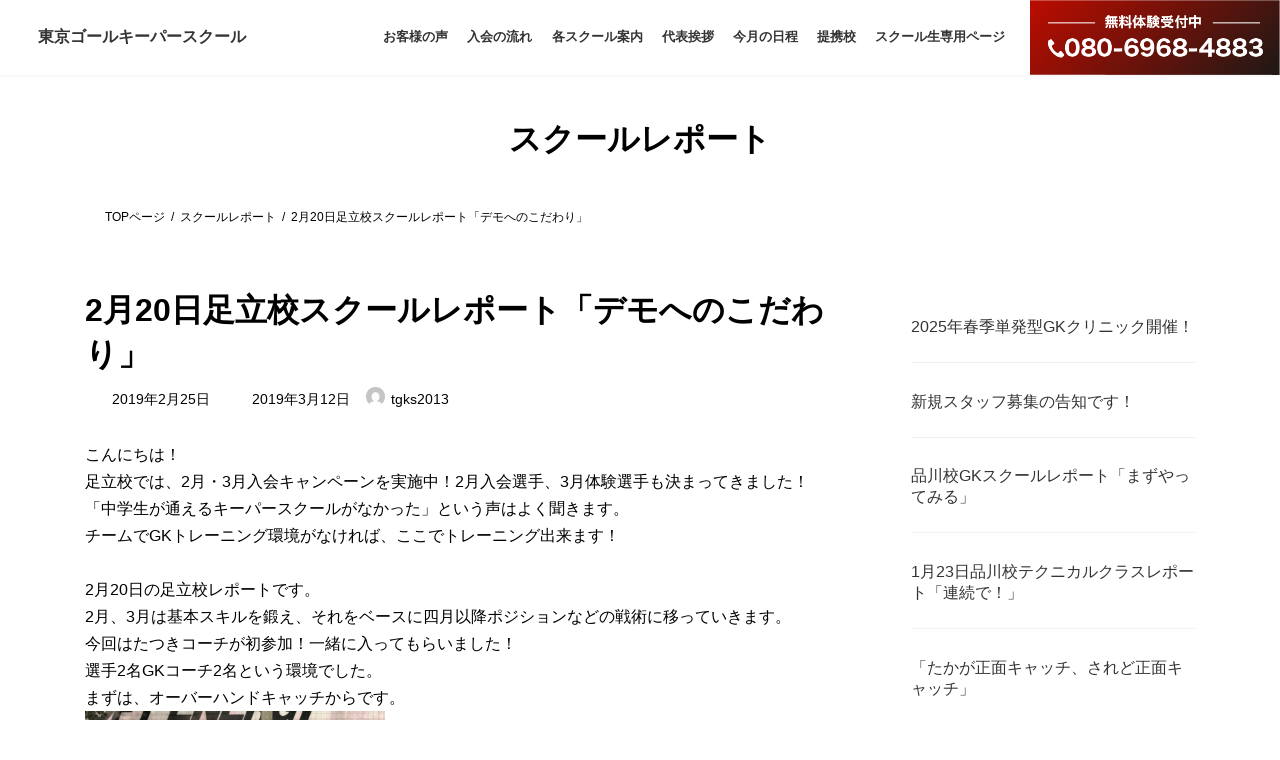

--- FILE ---
content_type: text/html; charset=UTF-8
request_url: https://tokyogoalkeeperschool2013.com/2019/02/25/2%E6%9C%8820%E6%97%A5%E8%B6%B3%E7%AB%8B%E6%A0%A1%E3%82%B9%E3%82%AF%E3%83%BC%E3%83%AB%E3%83%AC%E3%83%9D%E3%83%BC%E3%83%88%E3%80%8C%E3%83%87%E3%83%A2%E3%81%B8%E3%81%AE%E3%81%93%E3%81%A0%E3%82%8F/
body_size: 26450
content:
<!DOCTYPE html>
<html dir="ltr" lang="ja" prefix="og: https://ogp.me/ns#">
<head>
<meta charset="utf-8">
<meta http-equiv="X-UA-Compatible" content="IE=edge">
<meta name="viewport" content="width=device-width, initial-scale=1">

<title>2/20足立校「こだわる見せ方」 | 東京ゴールキーパースクール（品川区、足立区、北区、江東区）</title>

		<!-- All in One SEO 4.8.5 - aioseo.com -->
	<meta name="description" content="上手くなりたいけど、チームでトレーニング環境がない。GKコーチに習っていない。そんな状況なら、東京ゴールキーパースクールでトレーニングしよう！専門性の高いポジションだからこそ、専門的な指導を受けないと上手くなれません。GKトレーニングを受ければ１ヶ月で確かな変化が生まれます！" />
	<meta name="robots" content="max-image-preview:large" />
	<meta name="author" content="tgks2013"/>
	<link rel="canonical" href="https://tokyogoalkeeperschool2013.com/2019/02/25/2%e6%9c%8820%e6%97%a5%e8%b6%b3%e7%ab%8b%e6%a0%a1%e3%82%b9%e3%82%af%e3%83%bc%e3%83%ab%e3%83%ac%e3%83%9d%e3%83%bc%e3%83%88%e3%80%8c%e3%83%87%e3%83%a2%e3%81%b8%e3%81%ae%e3%81%93%e3%81%a0%e3%82%8f/" />
	<meta name="generator" content="All in One SEO (AIOSEO) 4.8.5" />
		<meta property="og:locale" content="ja_JP" />
		<meta property="og:site_name" content="東京ゴールキーパースクール（品川区、足立区、北区、江東区） | 東京都品川区・足立区・北区・江東区で活動するゴールキーパー専門スクールです" />
		<meta property="og:type" content="activity" />
		<meta property="og:title" content="2月20日足立校スクールレポート「デモへのこだわり」" />
		<meta property="og:description" content="シュートの前のローリングダウンで踏み込みや倒れ方をやれば、どんどん積極的にプレー出来ます。だからいきなり高難度のことはせず、地道にちょっとずつでいいんです。" />
		<meta property="og:url" content="https://tokyogoalkeeperschool2013.com/2019/02/25/2%e6%9c%8820%e6%97%a5%e8%b6%b3%e7%ab%8b%e6%a0%a1%e3%82%b9%e3%82%af%e3%83%bc%e3%83%ab%e3%83%ac%e3%83%9d%e3%83%bc%e3%83%88%e3%80%8c%e3%83%87%e3%83%a2%e3%81%b8%e3%81%ae%e3%81%93%e3%81%a0%e3%82%8f/" />
		<meta property="og:image" content="https://tokyogoalkeeperschool2013.com/wp-content/uploads/2019/02/2DA4AAEF-639B-475D-A2DD-099C238C504B-1024x576.png" />
		<meta property="og:image:secure_url" content="https://tokyogoalkeeperschool2013.com/wp-content/uploads/2019/02/2DA4AAEF-639B-475D-A2DD-099C238C504B-1024x576.png" />
		<meta name="twitter:card" content="summary" />
		<meta name="twitter:title" content="2月20日足立校スクールレポート「デモへのこだわり」" />
		<meta name="twitter:description" content="シュートの前のローリングダウンで踏み込みや倒れ方をやれば、どんどん積極的にプレー出来ます。だからいきなり高難度のことはせず、地道にちょっとずつでいいんです。" />
		<meta name="twitter:image" content="https://tokyogoalkeeperschool2013.com/wp-content/uploads/2019/02/2DA4AAEF-639B-475D-A2DD-099C238C504B-1024x576.png" />
		<script type="application/ld+json" class="aioseo-schema">
			{"@context":"https:\/\/schema.org","@graph":[{"@type":"Article","@id":"https:\/\/tokyogoalkeeperschool2013.com\/2019\/02\/25\/2%e6%9c%8820%e6%97%a5%e8%b6%b3%e7%ab%8b%e6%a0%a1%e3%82%b9%e3%82%af%e3%83%bc%e3%83%ab%e3%83%ac%e3%83%9d%e3%83%bc%e3%83%88%e3%80%8c%e3%83%87%e3%83%a2%e3%81%b8%e3%81%ae%e3%81%93%e3%81%a0%e3%82%8f\/#article","name":"2\/20\u8db3\u7acb\u6821\u300c\u3053\u3060\u308f\u308b\u898b\u305b\u65b9\u300d | \u6771\u4eac\u30b4\u30fc\u30eb\u30ad\u30fc\u30d1\u30fc\u30b9\u30af\u30fc\u30eb\uff08\u54c1\u5ddd\u533a\u3001\u8db3\u7acb\u533a\u3001\u5317\u533a\u3001\u6c5f\u6771\u533a\uff09","headline":"2\u670820\u65e5\u8db3\u7acb\u6821\u30b9\u30af\u30fc\u30eb\u30ec\u30dd\u30fc\u30c8\u300c\u30c7\u30e2\u3078\u306e\u3053\u3060\u308f\u308a\u300d","author":{"@id":"https:\/\/tokyogoalkeeperschool2013.com\/author\/tgks2013\/#author"},"publisher":{"@id":"https:\/\/tokyogoalkeeperschool2013.com\/#organization"},"image":{"@type":"ImageObject","url":"https:\/\/tokyogoalkeeperschool2013.com\/wp-content\/uploads\/2019\/02\/9CD658F7-CACF-492D-8FF6-5AFEAA248BD7.png","width":1334,"height":750},"datePublished":"2019-02-25T15:43:28+09:00","dateModified":"2019-03-12T13:24:57+09:00","inLanguage":"ja","mainEntityOfPage":{"@id":"https:\/\/tokyogoalkeeperschool2013.com\/2019\/02\/25\/2%e6%9c%8820%e6%97%a5%e8%b6%b3%e7%ab%8b%e6%a0%a1%e3%82%b9%e3%82%af%e3%83%bc%e3%83%ab%e3%83%ac%e3%83%9d%e3%83%bc%e3%83%88%e3%80%8c%e3%83%87%e3%83%a2%e3%81%b8%e3%81%ae%e3%81%93%e3%81%a0%e3%82%8f\/#webpage"},"isPartOf":{"@id":"https:\/\/tokyogoalkeeperschool2013.com\/2019\/02\/25\/2%e6%9c%8820%e6%97%a5%e8%b6%b3%e7%ab%8b%e6%a0%a1%e3%82%b9%e3%82%af%e3%83%bc%e3%83%ab%e3%83%ac%e3%83%9d%e3%83%bc%e3%83%88%e3%80%8c%e3%83%87%e3%83%a2%e3%81%b8%e3%81%ae%e3%81%93%e3%81%a0%e3%82%8f\/#webpage"},"articleSection":"\u30b9\u30af\u30fc\u30eb\u30ec\u30dd\u30fc\u30c8, \u8db3\u7acb\u6821"},{"@type":"BreadcrumbList","@id":"https:\/\/tokyogoalkeeperschool2013.com\/2019\/02\/25\/2%e6%9c%8820%e6%97%a5%e8%b6%b3%e7%ab%8b%e6%a0%a1%e3%82%b9%e3%82%af%e3%83%bc%e3%83%ab%e3%83%ac%e3%83%9d%e3%83%bc%e3%83%88%e3%80%8c%e3%83%87%e3%83%a2%e3%81%b8%e3%81%ae%e3%81%93%e3%81%a0%e3%82%8f\/#breadcrumblist","itemListElement":[{"@type":"ListItem","@id":"https:\/\/tokyogoalkeeperschool2013.com#listItem","position":1,"name":"\u30db\u30fc\u30e0","item":"https:\/\/tokyogoalkeeperschool2013.com","nextItem":{"@type":"ListItem","@id":"https:\/\/tokyogoalkeeperschool2013.com#listItem","name":"\u6295\u7a3f"}},{"@type":"ListItem","@id":"https:\/\/tokyogoalkeeperschool2013.com#listItem","position":2,"name":"\u6295\u7a3f","item":"https:\/\/tokyogoalkeeperschool2013.com","nextItem":{"@type":"ListItem","@id":"https:\/\/tokyogoalkeeperschool2013.com\/category\/%e3%82%b9%e3%82%af%e3%83%bc%e3%83%ab%e3%83%ac%e3%83%9d%e3%83%bc%e3%83%88\/#listItem","name":"\u30b9\u30af\u30fc\u30eb\u30ec\u30dd\u30fc\u30c8"},"previousItem":{"@type":"ListItem","@id":"https:\/\/tokyogoalkeeperschool2013.com#listItem","name":"\u30db\u30fc\u30e0"}},{"@type":"ListItem","@id":"https:\/\/tokyogoalkeeperschool2013.com\/category\/%e3%82%b9%e3%82%af%e3%83%bc%e3%83%ab%e3%83%ac%e3%83%9d%e3%83%bc%e3%83%88\/#listItem","position":3,"name":"\u30b9\u30af\u30fc\u30eb\u30ec\u30dd\u30fc\u30c8","item":"https:\/\/tokyogoalkeeperschool2013.com\/category\/%e3%82%b9%e3%82%af%e3%83%bc%e3%83%ab%e3%83%ac%e3%83%9d%e3%83%bc%e3%83%88\/","nextItem":{"@type":"ListItem","@id":"https:\/\/tokyogoalkeeperschool2013.com\/2019\/02\/25\/2%e6%9c%8820%e6%97%a5%e8%b6%b3%e7%ab%8b%e6%a0%a1%e3%82%b9%e3%82%af%e3%83%bc%e3%83%ab%e3%83%ac%e3%83%9d%e3%83%bc%e3%83%88%e3%80%8c%e3%83%87%e3%83%a2%e3%81%b8%e3%81%ae%e3%81%93%e3%81%a0%e3%82%8f\/#listItem","name":"2\u670820\u65e5\u8db3\u7acb\u6821\u30b9\u30af\u30fc\u30eb\u30ec\u30dd\u30fc\u30c8\u300c\u30c7\u30e2\u3078\u306e\u3053\u3060\u308f\u308a\u300d"},"previousItem":{"@type":"ListItem","@id":"https:\/\/tokyogoalkeeperschool2013.com#listItem","name":"\u6295\u7a3f"}},{"@type":"ListItem","@id":"https:\/\/tokyogoalkeeperschool2013.com\/2019\/02\/25\/2%e6%9c%8820%e6%97%a5%e8%b6%b3%e7%ab%8b%e6%a0%a1%e3%82%b9%e3%82%af%e3%83%bc%e3%83%ab%e3%83%ac%e3%83%9d%e3%83%bc%e3%83%88%e3%80%8c%e3%83%87%e3%83%a2%e3%81%b8%e3%81%ae%e3%81%93%e3%81%a0%e3%82%8f\/#listItem","position":4,"name":"2\u670820\u65e5\u8db3\u7acb\u6821\u30b9\u30af\u30fc\u30eb\u30ec\u30dd\u30fc\u30c8\u300c\u30c7\u30e2\u3078\u306e\u3053\u3060\u308f\u308a\u300d","previousItem":{"@type":"ListItem","@id":"https:\/\/tokyogoalkeeperschool2013.com\/category\/%e3%82%b9%e3%82%af%e3%83%bc%e3%83%ab%e3%83%ac%e3%83%9d%e3%83%bc%e3%83%88\/#listItem","name":"\u30b9\u30af\u30fc\u30eb\u30ec\u30dd\u30fc\u30c8"}}]},{"@type":"Organization","@id":"https:\/\/tokyogoalkeeperschool2013.com\/#organization","name":"\u6771\u4eac\u30b4\u30fc\u30eb\u30ad\u30fc\u30d1\u30fc\u30b9\u30af\u30fc\u30eb\uff08\u54c1\u5ddd\u533a\u3001\u8db3\u7acb\u533a\u3001\u5317\u533a\u3001\u6c5f\u6771\u533a\uff09","description":"\u6771\u4eac\u90fd\u54c1\u5ddd\u533a\u30fb\u8db3\u7acb\u533a\u30fb\u5317\u533a\u30fb\u6c5f\u6771\u533a\u3067\u6d3b\u52d5\u3059\u308b\u30b4\u30fc\u30eb\u30ad\u30fc\u30d1\u30fc\u5c02\u9580\u30b9\u30af\u30fc\u30eb\u3067\u3059","url":"https:\/\/tokyogoalkeeperschool2013.com\/"},{"@type":"Person","@id":"https:\/\/tokyogoalkeeperschool2013.com\/author\/tgks2013\/#author","url":"https:\/\/tokyogoalkeeperschool2013.com\/author\/tgks2013\/","name":"tgks2013","image":{"@type":"ImageObject","@id":"https:\/\/tokyogoalkeeperschool2013.com\/2019\/02\/25\/2%e6%9c%8820%e6%97%a5%e8%b6%b3%e7%ab%8b%e6%a0%a1%e3%82%b9%e3%82%af%e3%83%bc%e3%83%ab%e3%83%ac%e3%83%9d%e3%83%bc%e3%83%88%e3%80%8c%e3%83%87%e3%83%a2%e3%81%b8%e3%81%ae%e3%81%93%e3%81%a0%e3%82%8f\/#authorImage","url":"https:\/\/secure.gravatar.com\/avatar\/ba70a0962f228c415bee8b4513426d3e2525e31330b0a18834750e04d1a16ae4?s=96&d=mm&r=g","width":96,"height":96,"caption":"tgks2013"}},{"@type":"WebPage","@id":"https:\/\/tokyogoalkeeperschool2013.com\/2019\/02\/25\/2%e6%9c%8820%e6%97%a5%e8%b6%b3%e7%ab%8b%e6%a0%a1%e3%82%b9%e3%82%af%e3%83%bc%e3%83%ab%e3%83%ac%e3%83%9d%e3%83%bc%e3%83%88%e3%80%8c%e3%83%87%e3%83%a2%e3%81%b8%e3%81%ae%e3%81%93%e3%81%a0%e3%82%8f\/#webpage","url":"https:\/\/tokyogoalkeeperschool2013.com\/2019\/02\/25\/2%e6%9c%8820%e6%97%a5%e8%b6%b3%e7%ab%8b%e6%a0%a1%e3%82%b9%e3%82%af%e3%83%bc%e3%83%ab%e3%83%ac%e3%83%9d%e3%83%bc%e3%83%88%e3%80%8c%e3%83%87%e3%83%a2%e3%81%b8%e3%81%ae%e3%81%93%e3%81%a0%e3%82%8f\/","name":"2\/20\u8db3\u7acb\u6821\u300c\u3053\u3060\u308f\u308b\u898b\u305b\u65b9\u300d | \u6771\u4eac\u30b4\u30fc\u30eb\u30ad\u30fc\u30d1\u30fc\u30b9\u30af\u30fc\u30eb\uff08\u54c1\u5ddd\u533a\u3001\u8db3\u7acb\u533a\u3001\u5317\u533a\u3001\u6c5f\u6771\u533a\uff09","description":"\u4e0a\u624b\u304f\u306a\u308a\u305f\u3044\u3051\u3069\u3001\u30c1\u30fc\u30e0\u3067\u30c8\u30ec\u30fc\u30cb\u30f3\u30b0\u74b0\u5883\u304c\u306a\u3044\u3002GK\u30b3\u30fc\u30c1\u306b\u7fd2\u3063\u3066\u3044\u306a\u3044\u3002\u305d\u3093\u306a\u72b6\u6cc1\u306a\u3089\u3001\u6771\u4eac\u30b4\u30fc\u30eb\u30ad\u30fc\u30d1\u30fc\u30b9\u30af\u30fc\u30eb\u3067\u30c8\u30ec\u30fc\u30cb\u30f3\u30b0\u3057\u3088\u3046\uff01\u5c02\u9580\u6027\u306e\u9ad8\u3044\u30dd\u30b8\u30b7\u30e7\u30f3\u3060\u304b\u3089\u3053\u305d\u3001\u5c02\u9580\u7684\u306a\u6307\u5c0e\u3092\u53d7\u3051\u306a\u3044\u3068\u4e0a\u624b\u304f\u306a\u308c\u307e\u305b\u3093\u3002GK\u30c8\u30ec\u30fc\u30cb\u30f3\u30b0\u3092\u53d7\u3051\u308c\u3070\uff11\u30f6\u6708\u3067\u78ba\u304b\u306a\u5909\u5316\u304c\u751f\u307e\u308c\u307e\u3059\uff01","inLanguage":"ja","isPartOf":{"@id":"https:\/\/tokyogoalkeeperschool2013.com\/#website"},"breadcrumb":{"@id":"https:\/\/tokyogoalkeeperschool2013.com\/2019\/02\/25\/2%e6%9c%8820%e6%97%a5%e8%b6%b3%e7%ab%8b%e6%a0%a1%e3%82%b9%e3%82%af%e3%83%bc%e3%83%ab%e3%83%ac%e3%83%9d%e3%83%bc%e3%83%88%e3%80%8c%e3%83%87%e3%83%a2%e3%81%b8%e3%81%ae%e3%81%93%e3%81%a0%e3%82%8f\/#breadcrumblist"},"author":{"@id":"https:\/\/tokyogoalkeeperschool2013.com\/author\/tgks2013\/#author"},"creator":{"@id":"https:\/\/tokyogoalkeeperschool2013.com\/author\/tgks2013\/#author"},"image":{"@type":"ImageObject","url":"https:\/\/tokyogoalkeeperschool2013.com\/wp-content\/uploads\/2019\/02\/9CD658F7-CACF-492D-8FF6-5AFEAA248BD7.png","@id":"https:\/\/tokyogoalkeeperschool2013.com\/2019\/02\/25\/2%e6%9c%8820%e6%97%a5%e8%b6%b3%e7%ab%8b%e6%a0%a1%e3%82%b9%e3%82%af%e3%83%bc%e3%83%ab%e3%83%ac%e3%83%9d%e3%83%bc%e3%83%88%e3%80%8c%e3%83%87%e3%83%a2%e3%81%b8%e3%81%ae%e3%81%93%e3%81%a0%e3%82%8f\/#mainImage","width":1334,"height":750},"primaryImageOfPage":{"@id":"https:\/\/tokyogoalkeeperschool2013.com\/2019\/02\/25\/2%e6%9c%8820%e6%97%a5%e8%b6%b3%e7%ab%8b%e6%a0%a1%e3%82%b9%e3%82%af%e3%83%bc%e3%83%ab%e3%83%ac%e3%83%9d%e3%83%bc%e3%83%88%e3%80%8c%e3%83%87%e3%83%a2%e3%81%b8%e3%81%ae%e3%81%93%e3%81%a0%e3%82%8f\/#mainImage"},"datePublished":"2019-02-25T15:43:28+09:00","dateModified":"2019-03-12T13:24:57+09:00"},{"@type":"WebSite","@id":"https:\/\/tokyogoalkeeperschool2013.com\/#website","url":"https:\/\/tokyogoalkeeperschool2013.com\/","name":"\u6771\u4eac\u30b4\u30fc\u30eb\u30ad\u30fc\u30d1\u30fc\u30b9\u30af\u30fc\u30eb\uff08\u54c1\u5ddd\u30fb\u8db3\u7acb\u30fb\u5317\u533a\uff09","description":"\u6771\u4eac\u90fd\u54c1\u5ddd\u533a\u30fb\u8db3\u7acb\u533a\u30fb\u5317\u533a\u30fb\u6c5f\u6771\u533a\u3067\u6d3b\u52d5\u3059\u308b\u30b4\u30fc\u30eb\u30ad\u30fc\u30d1\u30fc\u5c02\u9580\u30b9\u30af\u30fc\u30eb\u3067\u3059","inLanguage":"ja","publisher":{"@id":"https:\/\/tokyogoalkeeperschool2013.com\/#organization"}}]}
		</script>
		<!-- All in One SEO -->

<link rel='dns-prefetch' href='//secure.gravatar.com' />
<link rel='dns-prefetch' href='//stats.wp.com' />
<link rel='dns-prefetch' href='//v0.wordpress.com' />
<link rel="alternate" type="application/rss+xml" title="東京ゴールキーパースクール（品川区、足立区、北区、江東区） &raquo; フィード" href="https://tokyogoalkeeperschool2013.com/feed/" />
<link rel="alternate" type="application/rss+xml" title="東京ゴールキーパースクール（品川区、足立区、北区、江東区） &raquo; コメントフィード" href="https://tokyogoalkeeperschool2013.com/comments/feed/" />
<link rel="alternate" type="application/rss+xml" title="東京ゴールキーパースクール（品川区、足立区、北区、江東区） &raquo; 2月20日足立校スクールレポート「デモへのこだわり」 のコメントのフィード" href="https://tokyogoalkeeperschool2013.com/2019/02/25/2%e6%9c%8820%e6%97%a5%e8%b6%b3%e7%ab%8b%e6%a0%a1%e3%82%b9%e3%82%af%e3%83%bc%e3%83%ab%e3%83%ac%e3%83%9d%e3%83%bc%e3%83%88%e3%80%8c%e3%83%87%e3%83%a2%e3%81%b8%e3%81%ae%e3%81%93%e3%81%a0%e3%82%8f/feed/" />
<link rel="alternate" title="oEmbed (JSON)" type="application/json+oembed" href="https://tokyogoalkeeperschool2013.com/wp-json/oembed/1.0/embed?url=https%3A%2F%2Ftokyogoalkeeperschool2013.com%2F2019%2F02%2F25%2F2%25e6%259c%258820%25e6%2597%25a5%25e8%25b6%25b3%25e7%25ab%258b%25e6%25a0%25a1%25e3%2582%25b9%25e3%2582%25af%25e3%2583%25bc%25e3%2583%25ab%25e3%2583%25ac%25e3%2583%259d%25e3%2583%25bc%25e3%2583%2588%25e3%2580%258c%25e3%2583%2587%25e3%2583%25a2%25e3%2581%25b8%25e3%2581%25ae%25e3%2581%2593%25e3%2581%25a0%25e3%2582%258f%2F" />
<link rel="alternate" title="oEmbed (XML)" type="text/xml+oembed" href="https://tokyogoalkeeperschool2013.com/wp-json/oembed/1.0/embed?url=https%3A%2F%2Ftokyogoalkeeperschool2013.com%2F2019%2F02%2F25%2F2%25e6%259c%258820%25e6%2597%25a5%25e8%25b6%25b3%25e7%25ab%258b%25e6%25a0%25a1%25e3%2582%25b9%25e3%2582%25af%25e3%2583%25bc%25e3%2583%25ab%25e3%2583%25ac%25e3%2583%259d%25e3%2583%25bc%25e3%2583%2588%25e3%2580%258c%25e3%2583%2587%25e3%2583%25a2%25e3%2581%25b8%25e3%2581%25ae%25e3%2581%2593%25e3%2581%25a0%25e3%2582%258f%2F&#038;format=xml" />
<meta name="description" content="こんにちは！足立校では、2月・3月入会キャンペーンを実施中！2月入会選手、3月体験選手も決まってきました！「中学生が通えるキーパースクールがなかった」という声はよく聞きます。チームでGKトレーニング環境がなければ、ここでトレーニング出来ます！&nbsp;2月20日の足立校レポートです。2月、3月は基本スキルを鍛え、それをベースに四月以降ポジションなどの戦術に移っていきます。今回はたつきコーチが初参加！一緒に入ってもらいま" /><style id='wp-img-auto-sizes-contain-inline-css' type='text/css'>
img:is([sizes=auto i],[sizes^="auto," i]){contain-intrinsic-size:3000px 1500px}
/*# sourceURL=wp-img-auto-sizes-contain-inline-css */
</style>
<link rel='stylesheet' id='vkExUnit_common_style-css' href='https://tokyogoalkeeperschool2013.com/wp-content/plugins/vk-all-in-one-expansion-unit/assets/css/vkExUnit_style.css?ver=9.113.0.1' type='text/css' media='all' />
<style id='vkExUnit_common_style-inline-css' type='text/css'>
:root {--ver_page_top_button_url:url(https://tokyogoalkeeperschool2013.com/wp-content/plugins/vk-all-in-one-expansion-unit/assets/images/to-top-btn-icon.svg);}@font-face {font-weight: normal;font-style: normal;font-family: "vk_sns";src: url("https://tokyogoalkeeperschool2013.com/wp-content/plugins/vk-all-in-one-expansion-unit/inc/sns/icons/fonts/vk_sns.eot?-bq20cj");src: url("https://tokyogoalkeeperschool2013.com/wp-content/plugins/vk-all-in-one-expansion-unit/inc/sns/icons/fonts/vk_sns.eot?#iefix-bq20cj") format("embedded-opentype"),url("https://tokyogoalkeeperschool2013.com/wp-content/plugins/vk-all-in-one-expansion-unit/inc/sns/icons/fonts/vk_sns.woff?-bq20cj") format("woff"),url("https://tokyogoalkeeperschool2013.com/wp-content/plugins/vk-all-in-one-expansion-unit/inc/sns/icons/fonts/vk_sns.ttf?-bq20cj") format("truetype"),url("https://tokyogoalkeeperschool2013.com/wp-content/plugins/vk-all-in-one-expansion-unit/inc/sns/icons/fonts/vk_sns.svg?-bq20cj#vk_sns") format("svg");}
.veu_promotion-alert__content--text {border: 1px solid rgba(0,0,0,0.125);padding: 0.5em 1em;border-radius: var(--vk-size-radius);margin-bottom: var(--vk-margin-block-bottom);font-size: 0.875rem;}/* Alert Content部分に段落タグを入れた場合に最後の段落の余白を0にする */.veu_promotion-alert__content--text p:last-of-type{margin-bottom:0;margin-top: 0;}
/*# sourceURL=vkExUnit_common_style-inline-css */
</style>
<style id='wp-emoji-styles-inline-css' type='text/css'>

	img.wp-smiley, img.emoji {
		display: inline !important;
		border: none !important;
		box-shadow: none !important;
		height: 1em !important;
		width: 1em !important;
		margin: 0 0.07em !important;
		vertical-align: -0.1em !important;
		background: none !important;
		padding: 0 !important;
	}
/*# sourceURL=wp-emoji-styles-inline-css */
</style>
<style id='wp-block-library-inline-css' type='text/css'>
:root{--wp-block-synced-color:#7a00df;--wp-block-synced-color--rgb:122,0,223;--wp-bound-block-color:var(--wp-block-synced-color);--wp-editor-canvas-background:#ddd;--wp-admin-theme-color:#007cba;--wp-admin-theme-color--rgb:0,124,186;--wp-admin-theme-color-darker-10:#006ba1;--wp-admin-theme-color-darker-10--rgb:0,107,160.5;--wp-admin-theme-color-darker-20:#005a87;--wp-admin-theme-color-darker-20--rgb:0,90,135;--wp-admin-border-width-focus:2px}@media (min-resolution:192dpi){:root{--wp-admin-border-width-focus:1.5px}}.wp-element-button{cursor:pointer}:root .has-very-light-gray-background-color{background-color:#eee}:root .has-very-dark-gray-background-color{background-color:#313131}:root .has-very-light-gray-color{color:#eee}:root .has-very-dark-gray-color{color:#313131}:root .has-vivid-green-cyan-to-vivid-cyan-blue-gradient-background{background:linear-gradient(135deg,#00d084,#0693e3)}:root .has-purple-crush-gradient-background{background:linear-gradient(135deg,#34e2e4,#4721fb 50%,#ab1dfe)}:root .has-hazy-dawn-gradient-background{background:linear-gradient(135deg,#faaca8,#dad0ec)}:root .has-subdued-olive-gradient-background{background:linear-gradient(135deg,#fafae1,#67a671)}:root .has-atomic-cream-gradient-background{background:linear-gradient(135deg,#fdd79a,#004a59)}:root .has-nightshade-gradient-background{background:linear-gradient(135deg,#330968,#31cdcf)}:root .has-midnight-gradient-background{background:linear-gradient(135deg,#020381,#2874fc)}:root{--wp--preset--font-size--normal:16px;--wp--preset--font-size--huge:42px}.has-regular-font-size{font-size:1em}.has-larger-font-size{font-size:2.625em}.has-normal-font-size{font-size:var(--wp--preset--font-size--normal)}.has-huge-font-size{font-size:var(--wp--preset--font-size--huge)}.has-text-align-center{text-align:center}.has-text-align-left{text-align:left}.has-text-align-right{text-align:right}.has-fit-text{white-space:nowrap!important}#end-resizable-editor-section{display:none}.aligncenter{clear:both}.items-justified-left{justify-content:flex-start}.items-justified-center{justify-content:center}.items-justified-right{justify-content:flex-end}.items-justified-space-between{justify-content:space-between}.screen-reader-text{border:0;clip-path:inset(50%);height:1px;margin:-1px;overflow:hidden;padding:0;position:absolute;width:1px;word-wrap:normal!important}.screen-reader-text:focus{background-color:#ddd;clip-path:none;color:#444;display:block;font-size:1em;height:auto;left:5px;line-height:normal;padding:15px 23px 14px;text-decoration:none;top:5px;width:auto;z-index:100000}html :where(.has-border-color){border-style:solid}html :where([style*=border-top-color]){border-top-style:solid}html :where([style*=border-right-color]){border-right-style:solid}html :where([style*=border-bottom-color]){border-bottom-style:solid}html :where([style*=border-left-color]){border-left-style:solid}html :where([style*=border-width]){border-style:solid}html :where([style*=border-top-width]){border-top-style:solid}html :where([style*=border-right-width]){border-right-style:solid}html :where([style*=border-bottom-width]){border-bottom-style:solid}html :where([style*=border-left-width]){border-left-style:solid}html :where(img[class*=wp-image-]){height:auto;max-width:100%}:where(figure){margin:0 0 1em}html :where(.is-position-sticky){--wp-admin--admin-bar--position-offset:var(--wp-admin--admin-bar--height,0px)}@media screen and (max-width:600px){html :where(.is-position-sticky){--wp-admin--admin-bar--position-offset:0px}}
.vk-cols--reverse{flex-direction:row-reverse}.vk-cols--hasbtn{margin-bottom:0}.vk-cols--hasbtn>.row>.vk_gridColumn_item,.vk-cols--hasbtn>.wp-block-column{position:relative;padding-bottom:3em}.vk-cols--hasbtn>.row>.vk_gridColumn_item>.wp-block-buttons,.vk-cols--hasbtn>.row>.vk_gridColumn_item>.vk_button,.vk-cols--hasbtn>.wp-block-column>.wp-block-buttons,.vk-cols--hasbtn>.wp-block-column>.vk_button{position:absolute;bottom:0;width:100%}.vk-cols--fit.wp-block-columns{gap:0}.vk-cols--fit.wp-block-columns,.vk-cols--fit.wp-block-columns:not(.is-not-stacked-on-mobile){margin-top:0;margin-bottom:0;justify-content:space-between}.vk-cols--fit.wp-block-columns>.wp-block-column *:last-child,.vk-cols--fit.wp-block-columns:not(.is-not-stacked-on-mobile)>.wp-block-column *:last-child{margin-bottom:0}.vk-cols--fit.wp-block-columns>.wp-block-column>.wp-block-cover,.vk-cols--fit.wp-block-columns:not(.is-not-stacked-on-mobile)>.wp-block-column>.wp-block-cover{margin-top:0}.vk-cols--fit.wp-block-columns.has-background,.vk-cols--fit.wp-block-columns:not(.is-not-stacked-on-mobile).has-background{padding:0}@media(max-width: 599px){.vk-cols--fit.wp-block-columns:not(.has-background)>.wp-block-column:not(.has-background),.vk-cols--fit.wp-block-columns:not(.is-not-stacked-on-mobile):not(.has-background)>.wp-block-column:not(.has-background){padding-left:0 !important;padding-right:0 !important}}@media(min-width: 782px){.vk-cols--fit.wp-block-columns .block-editor-block-list__block.wp-block-column:not(:first-child),.vk-cols--fit.wp-block-columns>.wp-block-column:not(:first-child),.vk-cols--fit.wp-block-columns:not(.is-not-stacked-on-mobile) .block-editor-block-list__block.wp-block-column:not(:first-child),.vk-cols--fit.wp-block-columns:not(.is-not-stacked-on-mobile)>.wp-block-column:not(:first-child){margin-left:0}}@media(min-width: 600px)and (max-width: 781px){.vk-cols--fit.wp-block-columns .wp-block-column:nth-child(2n),.vk-cols--fit.wp-block-columns:not(.is-not-stacked-on-mobile) .wp-block-column:nth-child(2n){margin-left:0}.vk-cols--fit.wp-block-columns .wp-block-column:not(:only-child),.vk-cols--fit.wp-block-columns:not(.is-not-stacked-on-mobile) .wp-block-column:not(:only-child){flex-basis:50% !important}}.vk-cols--fit--gap1.wp-block-columns{gap:1px}@media(min-width: 600px)and (max-width: 781px){.vk-cols--fit--gap1.wp-block-columns .wp-block-column:not(:only-child){flex-basis:calc(50% - 1px) !important}}.vk-cols--fit.vk-cols--grid>.block-editor-block-list__block,.vk-cols--fit.vk-cols--grid>.wp-block-column,.vk-cols--fit.vk-cols--grid:not(.is-not-stacked-on-mobile)>.block-editor-block-list__block,.vk-cols--fit.vk-cols--grid:not(.is-not-stacked-on-mobile)>.wp-block-column{flex-basis:50%;box-sizing:border-box}@media(max-width: 599px){.vk-cols--fit.vk-cols--grid.vk-cols--grid--alignfull>.wp-block-column:nth-child(2)>.wp-block-cover,.vk-cols--fit.vk-cols--grid.vk-cols--grid--alignfull>.wp-block-column:nth-child(2)>.vk_outer,.vk-cols--fit.vk-cols--grid:not(.is-not-stacked-on-mobile).vk-cols--grid--alignfull>.wp-block-column:nth-child(2)>.wp-block-cover,.vk-cols--fit.vk-cols--grid:not(.is-not-stacked-on-mobile).vk-cols--grid--alignfull>.wp-block-column:nth-child(2)>.vk_outer{width:100vw;margin-right:calc((100% - 100vw)/2);margin-left:calc((100% - 100vw)/2)}}@media(min-width: 600px){.vk-cols--fit.vk-cols--grid.vk-cols--grid--alignfull>.wp-block-column:nth-child(2)>.wp-block-cover,.vk-cols--fit.vk-cols--grid.vk-cols--grid--alignfull>.wp-block-column:nth-child(2)>.vk_outer,.vk-cols--fit.vk-cols--grid:not(.is-not-stacked-on-mobile).vk-cols--grid--alignfull>.wp-block-column:nth-child(2)>.wp-block-cover,.vk-cols--fit.vk-cols--grid:not(.is-not-stacked-on-mobile).vk-cols--grid--alignfull>.wp-block-column:nth-child(2)>.vk_outer{margin-right:calc(100% - 50vw);width:50vw}}@media(min-width: 600px){.vk-cols--fit.vk-cols--grid.vk-cols--grid--alignfull.vk-cols--reverse>.wp-block-column,.vk-cols--fit.vk-cols--grid:not(.is-not-stacked-on-mobile).vk-cols--grid--alignfull.vk-cols--reverse>.wp-block-column{margin-left:0;margin-right:0}.vk-cols--fit.vk-cols--grid.vk-cols--grid--alignfull.vk-cols--reverse>.wp-block-column:nth-child(2)>.wp-block-cover,.vk-cols--fit.vk-cols--grid.vk-cols--grid--alignfull.vk-cols--reverse>.wp-block-column:nth-child(2)>.vk_outer,.vk-cols--fit.vk-cols--grid:not(.is-not-stacked-on-mobile).vk-cols--grid--alignfull.vk-cols--reverse>.wp-block-column:nth-child(2)>.wp-block-cover,.vk-cols--fit.vk-cols--grid:not(.is-not-stacked-on-mobile).vk-cols--grid--alignfull.vk-cols--reverse>.wp-block-column:nth-child(2)>.vk_outer{margin-left:calc(100% - 50vw)}}.vk-cols--menu h2,.vk-cols--menu h3,.vk-cols--menu h4,.vk-cols--menu h5{margin-bottom:.2em;text-shadow:#000 0 0 10px}.vk-cols--menu h2:first-child,.vk-cols--menu h3:first-child,.vk-cols--menu h4:first-child,.vk-cols--menu h5:first-child{margin-top:0}.vk-cols--menu p{margin-bottom:1rem;text-shadow:#000 0 0 10px}.vk-cols--menu .wp-block-cover__inner-container:last-child{margin-bottom:0}.vk-cols--fitbnrs .wp-block-column .wp-block-cover:hover img{filter:unset}.vk-cols--fitbnrs .wp-block-column .wp-block-cover:hover{background-color:unset}.vk-cols--fitbnrs .wp-block-column .wp-block-cover:hover .wp-block-cover__image-background{filter:unset !important}.vk-cols--fitbnrs .wp-block-cover .wp-block-cover__inner-container{position:absolute;height:100%;width:100%}.vk-cols--fitbnrs .vk_button{height:100%;margin:0}.vk-cols--fitbnrs .vk_button .vk_button_btn,.vk-cols--fitbnrs .vk_button .btn{height:100%;width:100%;border:none;box-shadow:none;background-color:unset !important;transition:unset}.vk-cols--fitbnrs .vk_button .vk_button_btn:hover,.vk-cols--fitbnrs .vk_button .btn:hover{transition:unset}.vk-cols--fitbnrs .vk_button .vk_button_btn:after,.vk-cols--fitbnrs .vk_button .btn:after{border:none}.vk-cols--fitbnrs .vk_button .vk_button_link_txt{width:100%;position:absolute;top:50%;left:50%;transform:translateY(-50%) translateX(-50%);font-size:2rem;text-shadow:#000 0 0 10px}.vk-cols--fitbnrs .vk_button .vk_button_link_subCaption{width:100%;position:absolute;top:calc(50% + 2.2em);left:50%;transform:translateY(-50%) translateX(-50%);text-shadow:#000 0 0 10px}@media(min-width: 992px){.vk-cols--media.wp-block-columns{gap:3rem}}.vk-fit-map figure{margin-bottom:0}.vk-fit-map iframe{position:relative;margin-bottom:0;display:block;max-height:400px;width:100vw}.vk-fit-map:is(.alignfull,.alignwide) div{max-width:100%}.vk-table--th--width25 :where(tr>*:first-child){width:25%}.vk-table--th--width30 :where(tr>*:first-child){width:30%}.vk-table--th--width35 :where(tr>*:first-child){width:35%}.vk-table--th--width40 :where(tr>*:first-child){width:40%}.vk-table--th--bg-bright :where(tr>*:first-child){background-color:var(--wp--preset--color--bg-secondary, rgba(0, 0, 0, 0.05))}@media(max-width: 599px){.vk-table--mobile-block :is(th,td){width:100%;display:block}.vk-table--mobile-block.wp-block-table table :is(th,td){border-top:none}}.vk-table--width--th25 :where(tr>*:first-child){width:25%}.vk-table--width--th30 :where(tr>*:first-child){width:30%}.vk-table--width--th35 :where(tr>*:first-child){width:35%}.vk-table--width--th40 :where(tr>*:first-child){width:40%}.no-margin{margin:0}@media(max-width: 599px){.wp-block-image.vk-aligncenter--mobile>.alignright{float:none;margin-left:auto;margin-right:auto}.vk-no-padding-horizontal--mobile{padding-left:0 !important;padding-right:0 !important}}
/* VK Color Palettes */:root{ --wp--preset--color--vk-color-primary:#337ab7}/* --vk-color-primary is deprecated. */:root{ --vk-color-primary: var(--wp--preset--color--vk-color-primary);}:root{ --wp--preset--color--vk-color-primary-dark:#286192}/* --vk-color-primary-dark is deprecated. */:root{ --vk-color-primary-dark: var(--wp--preset--color--vk-color-primary-dark);}:root{ --wp--preset--color--vk-color-primary-vivid:#3886c9}/* --vk-color-primary-vivid is deprecated. */:root{ --vk-color-primary-vivid: var(--wp--preset--color--vk-color-primary-vivid);}

/*# sourceURL=wp-block-library-inline-css */
</style><style id='wp-block-latest-posts-inline-css' type='text/css'>
.wp-block-latest-posts{box-sizing:border-box}.wp-block-latest-posts.alignleft{margin-right:2em}.wp-block-latest-posts.alignright{margin-left:2em}.wp-block-latest-posts.wp-block-latest-posts__list{list-style:none}.wp-block-latest-posts.wp-block-latest-posts__list li{clear:both;overflow-wrap:break-word}.wp-block-latest-posts.is-grid{display:flex;flex-wrap:wrap}.wp-block-latest-posts.is-grid li{margin:0 1.25em 1.25em 0;width:100%}@media (min-width:600px){.wp-block-latest-posts.columns-2 li{width:calc(50% - .625em)}.wp-block-latest-posts.columns-2 li:nth-child(2n){margin-right:0}.wp-block-latest-posts.columns-3 li{width:calc(33.33333% - .83333em)}.wp-block-latest-posts.columns-3 li:nth-child(3n){margin-right:0}.wp-block-latest-posts.columns-4 li{width:calc(25% - .9375em)}.wp-block-latest-posts.columns-4 li:nth-child(4n){margin-right:0}.wp-block-latest-posts.columns-5 li{width:calc(20% - 1em)}.wp-block-latest-posts.columns-5 li:nth-child(5n){margin-right:0}.wp-block-latest-posts.columns-6 li{width:calc(16.66667% - 1.04167em)}.wp-block-latest-posts.columns-6 li:nth-child(6n){margin-right:0}}:root :where(.wp-block-latest-posts.is-grid){padding:0}:root :where(.wp-block-latest-posts.wp-block-latest-posts__list){padding-left:0}.wp-block-latest-posts__post-author,.wp-block-latest-posts__post-date{display:block;font-size:.8125em}.wp-block-latest-posts__post-excerpt,.wp-block-latest-posts__post-full-content{margin-bottom:1em;margin-top:.5em}.wp-block-latest-posts__featured-image a{display:inline-block}.wp-block-latest-posts__featured-image img{height:auto;max-width:100%;width:auto}.wp-block-latest-posts__featured-image.alignleft{float:left;margin-right:1em}.wp-block-latest-posts__featured-image.alignright{float:right;margin-left:1em}.wp-block-latest-posts__featured-image.aligncenter{margin-bottom:1em;text-align:center}
/*# sourceURL=https://tokyogoalkeeperschool2013.com/wp-includes/blocks/latest-posts/style.min.css */
</style>
<style id='wp-block-columns-inline-css' type='text/css'>
.wp-block-columns{box-sizing:border-box;display:flex;flex-wrap:wrap!important}@media (min-width:782px){.wp-block-columns{flex-wrap:nowrap!important}}.wp-block-columns{align-items:normal!important}.wp-block-columns.are-vertically-aligned-top{align-items:flex-start}.wp-block-columns.are-vertically-aligned-center{align-items:center}.wp-block-columns.are-vertically-aligned-bottom{align-items:flex-end}@media (max-width:781px){.wp-block-columns:not(.is-not-stacked-on-mobile)>.wp-block-column{flex-basis:100%!important}}@media (min-width:782px){.wp-block-columns:not(.is-not-stacked-on-mobile)>.wp-block-column{flex-basis:0;flex-grow:1}.wp-block-columns:not(.is-not-stacked-on-mobile)>.wp-block-column[style*=flex-basis]{flex-grow:0}}.wp-block-columns.is-not-stacked-on-mobile{flex-wrap:nowrap!important}.wp-block-columns.is-not-stacked-on-mobile>.wp-block-column{flex-basis:0;flex-grow:1}.wp-block-columns.is-not-stacked-on-mobile>.wp-block-column[style*=flex-basis]{flex-grow:0}:where(.wp-block-columns){margin-bottom:1.75em}:where(.wp-block-columns.has-background){padding:1.25em 2.375em}.wp-block-column{flex-grow:1;min-width:0;overflow-wrap:break-word;word-break:break-word}.wp-block-column.is-vertically-aligned-top{align-self:flex-start}.wp-block-column.is-vertically-aligned-center{align-self:center}.wp-block-column.is-vertically-aligned-bottom{align-self:flex-end}.wp-block-column.is-vertically-aligned-stretch{align-self:stretch}.wp-block-column.is-vertically-aligned-bottom,.wp-block-column.is-vertically-aligned-center,.wp-block-column.is-vertically-aligned-top{width:100%}
/*# sourceURL=https://tokyogoalkeeperschool2013.com/wp-includes/blocks/columns/style.min.css */
</style>
<style id='wp-block-paragraph-inline-css' type='text/css'>
.is-small-text{font-size:.875em}.is-regular-text{font-size:1em}.is-large-text{font-size:2.25em}.is-larger-text{font-size:3em}.has-drop-cap:not(:focus):first-letter{float:left;font-size:8.4em;font-style:normal;font-weight:100;line-height:.68;margin:.05em .1em 0 0;text-transform:uppercase}body.rtl .has-drop-cap:not(:focus):first-letter{float:none;margin-left:.1em}p.has-drop-cap.has-background{overflow:hidden}:root :where(p.has-background){padding:1.25em 2.375em}:where(p.has-text-color:not(.has-link-color)) a{color:inherit}p.has-text-align-left[style*="writing-mode:vertical-lr"],p.has-text-align-right[style*="writing-mode:vertical-rl"]{rotate:180deg}
/*# sourceURL=https://tokyogoalkeeperschool2013.com/wp-includes/blocks/paragraph/style.min.css */
</style>
<style id='global-styles-inline-css' type='text/css'>
:root{--wp--preset--aspect-ratio--square: 1;--wp--preset--aspect-ratio--4-3: 4/3;--wp--preset--aspect-ratio--3-4: 3/4;--wp--preset--aspect-ratio--3-2: 3/2;--wp--preset--aspect-ratio--2-3: 2/3;--wp--preset--aspect-ratio--16-9: 16/9;--wp--preset--aspect-ratio--9-16: 9/16;--wp--preset--color--black: #000000;--wp--preset--color--cyan-bluish-gray: #abb8c3;--wp--preset--color--white: #ffffff;--wp--preset--color--pale-pink: #f78da7;--wp--preset--color--vivid-red: #cf2e2e;--wp--preset--color--luminous-vivid-orange: #ff6900;--wp--preset--color--luminous-vivid-amber: #fcb900;--wp--preset--color--light-green-cyan: #7bdcb5;--wp--preset--color--vivid-green-cyan: #00d084;--wp--preset--color--pale-cyan-blue: #8ed1fc;--wp--preset--color--vivid-cyan-blue: #0693e3;--wp--preset--color--vivid-purple: #9b51e0;--wp--preset--color--vk-color-primary: #337ab7;--wp--preset--color--vk-color-primary-dark: #286192;--wp--preset--color--vk-color-primary-vivid: #3886c9;--wp--preset--gradient--vivid-cyan-blue-to-vivid-purple: linear-gradient(135deg,rgba(6,147,227,1) 0%,rgb(155,81,224) 100%);--wp--preset--gradient--light-green-cyan-to-vivid-green-cyan: linear-gradient(135deg,rgb(122,220,180) 0%,rgb(0,208,130) 100%);--wp--preset--gradient--luminous-vivid-amber-to-luminous-vivid-orange: linear-gradient(135deg,rgba(252,185,0,1) 0%,rgba(255,105,0,1) 100%);--wp--preset--gradient--luminous-vivid-orange-to-vivid-red: linear-gradient(135deg,rgba(255,105,0,1) 0%,rgb(207,46,46) 100%);--wp--preset--gradient--very-light-gray-to-cyan-bluish-gray: linear-gradient(135deg,rgb(238,238,238) 0%,rgb(169,184,195) 100%);--wp--preset--gradient--cool-to-warm-spectrum: linear-gradient(135deg,rgb(74,234,220) 0%,rgb(151,120,209) 20%,rgb(207,42,186) 40%,rgb(238,44,130) 60%,rgb(251,105,98) 80%,rgb(254,248,76) 100%);--wp--preset--gradient--blush-light-purple: linear-gradient(135deg,rgb(255,206,236) 0%,rgb(152,150,240) 100%);--wp--preset--gradient--blush-bordeaux: linear-gradient(135deg,rgb(254,205,165) 0%,rgb(254,45,45) 50%,rgb(107,0,62) 100%);--wp--preset--gradient--luminous-dusk: linear-gradient(135deg,rgb(255,203,112) 0%,rgb(199,81,192) 50%,rgb(65,88,208) 100%);--wp--preset--gradient--pale-ocean: linear-gradient(135deg,rgb(255,245,203) 0%,rgb(182,227,212) 50%,rgb(51,167,181) 100%);--wp--preset--gradient--electric-grass: linear-gradient(135deg,rgb(202,248,128) 0%,rgb(113,206,126) 100%);--wp--preset--gradient--midnight: linear-gradient(135deg,rgb(2,3,129) 0%,rgb(40,116,252) 100%);--wp--preset--gradient--vivid-green-cyan-to-vivid-cyan-blue: linear-gradient(135deg,rgba(0,208,132,1) 0%,rgba(6,147,227,1) 100%);--wp--preset--font-size--small: 14px;--wp--preset--font-size--medium: 20px;--wp--preset--font-size--large: 24px;--wp--preset--font-size--x-large: 42px;--wp--preset--font-size--regular: 16px;--wp--preset--font-size--huge: 36px;--wp--preset--spacing--20: 0.44rem;--wp--preset--spacing--30: 0.67rem;--wp--preset--spacing--40: 1rem;--wp--preset--spacing--50: 1.5rem;--wp--preset--spacing--60: 2.25rem;--wp--preset--spacing--70: 3.38rem;--wp--preset--spacing--80: 5.06rem;--wp--preset--shadow--natural: 6px 6px 9px rgba(0, 0, 0, 0.2);--wp--preset--shadow--deep: 12px 12px 50px rgba(0, 0, 0, 0.4);--wp--preset--shadow--sharp: 6px 6px 0px rgba(0, 0, 0, 0.2);--wp--preset--shadow--outlined: 6px 6px 0px -3px rgb(255, 255, 255), 6px 6px rgb(0, 0, 0);--wp--preset--shadow--crisp: 6px 6px 0px rgb(0, 0, 0);}:where(.is-layout-flex){gap: 0.5em;}:where(.is-layout-grid){gap: 0.5em;}body .is-layout-flex{display: flex;}.is-layout-flex{flex-wrap: wrap;align-items: center;}.is-layout-flex > :is(*, div){margin: 0;}body .is-layout-grid{display: grid;}.is-layout-grid > :is(*, div){margin: 0;}:where(.wp-block-columns.is-layout-flex){gap: 2em;}:where(.wp-block-columns.is-layout-grid){gap: 2em;}:where(.wp-block-post-template.is-layout-flex){gap: 1.25em;}:where(.wp-block-post-template.is-layout-grid){gap: 1.25em;}.has-black-color{color: var(--wp--preset--color--black) !important;}.has-cyan-bluish-gray-color{color: var(--wp--preset--color--cyan-bluish-gray) !important;}.has-white-color{color: var(--wp--preset--color--white) !important;}.has-pale-pink-color{color: var(--wp--preset--color--pale-pink) !important;}.has-vivid-red-color{color: var(--wp--preset--color--vivid-red) !important;}.has-luminous-vivid-orange-color{color: var(--wp--preset--color--luminous-vivid-orange) !important;}.has-luminous-vivid-amber-color{color: var(--wp--preset--color--luminous-vivid-amber) !important;}.has-light-green-cyan-color{color: var(--wp--preset--color--light-green-cyan) !important;}.has-vivid-green-cyan-color{color: var(--wp--preset--color--vivid-green-cyan) !important;}.has-pale-cyan-blue-color{color: var(--wp--preset--color--pale-cyan-blue) !important;}.has-vivid-cyan-blue-color{color: var(--wp--preset--color--vivid-cyan-blue) !important;}.has-vivid-purple-color{color: var(--wp--preset--color--vivid-purple) !important;}.has-vk-color-primary-color{color: var(--wp--preset--color--vk-color-primary) !important;}.has-vk-color-primary-dark-color{color: var(--wp--preset--color--vk-color-primary-dark) !important;}.has-vk-color-primary-vivid-color{color: var(--wp--preset--color--vk-color-primary-vivid) !important;}.has-black-background-color{background-color: var(--wp--preset--color--black) !important;}.has-cyan-bluish-gray-background-color{background-color: var(--wp--preset--color--cyan-bluish-gray) !important;}.has-white-background-color{background-color: var(--wp--preset--color--white) !important;}.has-pale-pink-background-color{background-color: var(--wp--preset--color--pale-pink) !important;}.has-vivid-red-background-color{background-color: var(--wp--preset--color--vivid-red) !important;}.has-luminous-vivid-orange-background-color{background-color: var(--wp--preset--color--luminous-vivid-orange) !important;}.has-luminous-vivid-amber-background-color{background-color: var(--wp--preset--color--luminous-vivid-amber) !important;}.has-light-green-cyan-background-color{background-color: var(--wp--preset--color--light-green-cyan) !important;}.has-vivid-green-cyan-background-color{background-color: var(--wp--preset--color--vivid-green-cyan) !important;}.has-pale-cyan-blue-background-color{background-color: var(--wp--preset--color--pale-cyan-blue) !important;}.has-vivid-cyan-blue-background-color{background-color: var(--wp--preset--color--vivid-cyan-blue) !important;}.has-vivid-purple-background-color{background-color: var(--wp--preset--color--vivid-purple) !important;}.has-vk-color-primary-background-color{background-color: var(--wp--preset--color--vk-color-primary) !important;}.has-vk-color-primary-dark-background-color{background-color: var(--wp--preset--color--vk-color-primary-dark) !important;}.has-vk-color-primary-vivid-background-color{background-color: var(--wp--preset--color--vk-color-primary-vivid) !important;}.has-black-border-color{border-color: var(--wp--preset--color--black) !important;}.has-cyan-bluish-gray-border-color{border-color: var(--wp--preset--color--cyan-bluish-gray) !important;}.has-white-border-color{border-color: var(--wp--preset--color--white) !important;}.has-pale-pink-border-color{border-color: var(--wp--preset--color--pale-pink) !important;}.has-vivid-red-border-color{border-color: var(--wp--preset--color--vivid-red) !important;}.has-luminous-vivid-orange-border-color{border-color: var(--wp--preset--color--luminous-vivid-orange) !important;}.has-luminous-vivid-amber-border-color{border-color: var(--wp--preset--color--luminous-vivid-amber) !important;}.has-light-green-cyan-border-color{border-color: var(--wp--preset--color--light-green-cyan) !important;}.has-vivid-green-cyan-border-color{border-color: var(--wp--preset--color--vivid-green-cyan) !important;}.has-pale-cyan-blue-border-color{border-color: var(--wp--preset--color--pale-cyan-blue) !important;}.has-vivid-cyan-blue-border-color{border-color: var(--wp--preset--color--vivid-cyan-blue) !important;}.has-vivid-purple-border-color{border-color: var(--wp--preset--color--vivid-purple) !important;}.has-vk-color-primary-border-color{border-color: var(--wp--preset--color--vk-color-primary) !important;}.has-vk-color-primary-dark-border-color{border-color: var(--wp--preset--color--vk-color-primary-dark) !important;}.has-vk-color-primary-vivid-border-color{border-color: var(--wp--preset--color--vk-color-primary-vivid) !important;}.has-vivid-cyan-blue-to-vivid-purple-gradient-background{background: var(--wp--preset--gradient--vivid-cyan-blue-to-vivid-purple) !important;}.has-light-green-cyan-to-vivid-green-cyan-gradient-background{background: var(--wp--preset--gradient--light-green-cyan-to-vivid-green-cyan) !important;}.has-luminous-vivid-amber-to-luminous-vivid-orange-gradient-background{background: var(--wp--preset--gradient--luminous-vivid-amber-to-luminous-vivid-orange) !important;}.has-luminous-vivid-orange-to-vivid-red-gradient-background{background: var(--wp--preset--gradient--luminous-vivid-orange-to-vivid-red) !important;}.has-very-light-gray-to-cyan-bluish-gray-gradient-background{background: var(--wp--preset--gradient--very-light-gray-to-cyan-bluish-gray) !important;}.has-cool-to-warm-spectrum-gradient-background{background: var(--wp--preset--gradient--cool-to-warm-spectrum) !important;}.has-blush-light-purple-gradient-background{background: var(--wp--preset--gradient--blush-light-purple) !important;}.has-blush-bordeaux-gradient-background{background: var(--wp--preset--gradient--blush-bordeaux) !important;}.has-luminous-dusk-gradient-background{background: var(--wp--preset--gradient--luminous-dusk) !important;}.has-pale-ocean-gradient-background{background: var(--wp--preset--gradient--pale-ocean) !important;}.has-electric-grass-gradient-background{background: var(--wp--preset--gradient--electric-grass) !important;}.has-midnight-gradient-background{background: var(--wp--preset--gradient--midnight) !important;}.has-small-font-size{font-size: var(--wp--preset--font-size--small) !important;}.has-medium-font-size{font-size: var(--wp--preset--font-size--medium) !important;}.has-large-font-size{font-size: var(--wp--preset--font-size--large) !important;}.has-x-large-font-size{font-size: var(--wp--preset--font-size--x-large) !important;}
:where(.wp-block-columns.is-layout-flex){gap: 2em;}:where(.wp-block-columns.is-layout-grid){gap: 2em;}
/*# sourceURL=global-styles-inline-css */
</style>
<style id='core-block-supports-inline-css' type='text/css'>
.wp-container-core-columns-is-layout-9d6595d7{flex-wrap:nowrap;}
/*# sourceURL=core-block-supports-inline-css */
</style>

<style id='classic-theme-styles-inline-css' type='text/css'>
/*! This file is auto-generated */
.wp-block-button__link{color:#fff;background-color:#32373c;border-radius:9999px;box-shadow:none;text-decoration:none;padding:calc(.667em + 2px) calc(1.333em + 2px);font-size:1.125em}.wp-block-file__button{background:#32373c;color:#fff;text-decoration:none}
/*# sourceURL=/wp-includes/css/classic-themes.min.css */
</style>
<link rel='stylesheet' id='vk-components-style-css' href='https://tokyogoalkeeperschool2013.com/wp-content/plugins/vk-blocks/vendor/vektor-inc/vk-component/src//assets/css/vk-components.css?ver=1.6.5' type='text/css' media='all' />
<link rel='stylesheet' id='ez-toc-css' href='https://tokyogoalkeeperschool2013.com/wp-content/plugins/easy-table-of-contents/assets/css/screen.min.css?ver=2.0.75' type='text/css' media='all' />
<style id='ez-toc-inline-css' type='text/css'>
div#ez-toc-container .ez-toc-title {font-size: 120%;}div#ez-toc-container .ez-toc-title {font-weight: 500;}div#ez-toc-container ul li , div#ez-toc-container ul li a {font-size: 95%;}div#ez-toc-container ul li , div#ez-toc-container ul li a {font-weight: 500;}div#ez-toc-container nav ul ul li {font-size: 90%;}
.ez-toc-container-direction {direction: ltr;}.ez-toc-counter ul{counter-reset: item ;}.ez-toc-counter nav ul li a::before {content: counters(item, '.', decimal) '. ';display: inline-block;counter-increment: item;flex-grow: 0;flex-shrink: 0;margin-right: .2em; float: left; }.ez-toc-widget-direction {direction: ltr;}.ez-toc-widget-container ul{counter-reset: item ;}.ez-toc-widget-container nav ul li a::before {content: counters(item, '.', decimal) '. ';display: inline-block;counter-increment: item;flex-grow: 0;flex-shrink: 0;margin-right: .2em; float: left; }
/*# sourceURL=ez-toc-inline-css */
</style>
<link rel='stylesheet' id='vk-swiper-style-css' href='https://tokyogoalkeeperschool2013.com/wp-content/plugins/vk-blocks/vendor/vektor-inc/vk-swiper/src/assets/css/swiper-bundle.min.css?ver=11.0.2' type='text/css' media='all' />
<link rel='stylesheet' id='vkblocks-bootstrap-css' href='https://tokyogoalkeeperschool2013.com/wp-content/plugins/vk-blocks/build/bootstrap_vk_using.css?ver=4.3.1' type='text/css' media='all' />
<link rel='stylesheet' id='lightning-common-style-css' href='https://tokyogoalkeeperschool2013.com/wp-content/themes/lightning-renew/_g3/assets/css/style.css?ver=15.9.3' type='text/css' media='all' />
<style id='lightning-common-style-inline-css' type='text/css'>
/* Lightning */:root {--vk-color-primary:#337ab7;--vk-color-primary-dark:#286192;--vk-color-primary-vivid:#3886c9;--g_nav_main_acc_icon_open_url:url(https://tokyogoalkeeperschool2013.com/wp-content/themes/lightning-renew/_g3/inc/vk-mobile-nav/package/images/vk-menu-acc-icon-open-black.svg);--g_nav_main_acc_icon_close_url: url(https://tokyogoalkeeperschool2013.com/wp-content/themes/lightning-renew/_g3/inc/vk-mobile-nav/package/images/vk-menu-close-black.svg);--g_nav_sub_acc_icon_open_url: url(https://tokyogoalkeeperschool2013.com/wp-content/themes/lightning-renew/_g3/inc/vk-mobile-nav/package/images/vk-menu-acc-icon-open-white.svg);--g_nav_sub_acc_icon_close_url: url(https://tokyogoalkeeperschool2013.com/wp-content/themes/lightning-renew/_g3/inc/vk-mobile-nav/package/images/vk-menu-close-white.svg);}
:root{--swiper-navigation-color: #fff;}
html{scroll-padding-top:var(--vk-size-admin-bar);}
/* vk-mobile-nav */:root {--vk-mobile-nav-menu-btn-bg-src: url("https://tokyogoalkeeperschool2013.com/wp-content/themes/lightning-renew/_g3/inc/vk-mobile-nav/package/images/vk-menu-btn-black.svg");--vk-mobile-nav-menu-btn-close-bg-src: url("https://tokyogoalkeeperschool2013.com/wp-content/themes/lightning-renew/_g3/inc/vk-mobile-nav/package/images/vk-menu-close-black.svg");--vk-menu-acc-icon-open-black-bg-src: url("https://tokyogoalkeeperschool2013.com/wp-content/themes/lightning-renew/_g3/inc/vk-mobile-nav/package/images/vk-menu-acc-icon-open-black.svg");--vk-menu-acc-icon-open-white-bg-src: url("https://tokyogoalkeeperschool2013.com/wp-content/themes/lightning-renew/_g3/inc/vk-mobile-nav/package/images/vk-menu-acc-icon-open-white.svg");--vk-menu-acc-icon-close-black-bg-src: url("https://tokyogoalkeeperschool2013.com/wp-content/themes/lightning-renew/_g3/inc/vk-mobile-nav/package/images/vk-menu-close-black.svg");--vk-menu-acc-icon-close-white-bg-src: url("https://tokyogoalkeeperschool2013.com/wp-content/themes/lightning-renew/_g3/inc/vk-mobile-nav/package/images/vk-menu-close-white.svg");}
/*# sourceURL=lightning-common-style-inline-css */
</style>
<link rel='stylesheet' id='lightning-design-style-css' href='https://tokyogoalkeeperschool2013.com/wp-content/themes/lightning-renew/_g3/design-skin/plain/css/style.css?ver=15.9.3' type='text/css' media='all' />
<style id='lightning-design-style-inline-css' type='text/css'>
.tagcloud a:before { font-family: "Font Awesome 7 Free";content: "\f02b";font-weight: bold; }
/*# sourceURL=lightning-design-style-inline-css */
</style>
<link rel='stylesheet' id='vk-blog-card-css' href='https://tokyogoalkeeperschool2013.com/wp-content/themes/lightning-renew/_g3/inc/vk-wp-oembed-blog-card/package/css/blog-card.css?ver=6.9' type='text/css' media='all' />
<link rel='stylesheet' id='veu-cta-css' href='https://tokyogoalkeeperschool2013.com/wp-content/plugins/vk-all-in-one-expansion-unit/inc/call-to-action/package/assets/css/style.css?ver=9.113.0.1' type='text/css' media='all' />
<link rel='stylesheet' id='vk-blocks-build-css-css' href='https://tokyogoalkeeperschool2013.com/wp-content/plugins/vk-blocks/build/block-build.css?ver=1.115.2.1' type='text/css' media='all' />
<style id='vk-blocks-build-css-inline-css' type='text/css'>
:root { --vk-size-text: 16px; /* --vk-color-primary is deprecated. */ --vk-color-primary:#337ab7; }

	:root {
		--vk_image-mask-circle: url(https://tokyogoalkeeperschool2013.com/wp-content/plugins/vk-blocks/inc/vk-blocks/images/circle.svg);
		--vk_image-mask-wave01: url(https://tokyogoalkeeperschool2013.com/wp-content/plugins/vk-blocks/inc/vk-blocks/images/wave01.svg);
		--vk_image-mask-wave02: url(https://tokyogoalkeeperschool2013.com/wp-content/plugins/vk-blocks/inc/vk-blocks/images/wave02.svg);
		--vk_image-mask-wave03: url(https://tokyogoalkeeperschool2013.com/wp-content/plugins/vk-blocks/inc/vk-blocks/images/wave03.svg);
		--vk_image-mask-wave04: url(https://tokyogoalkeeperschool2013.com/wp-content/plugins/vk-blocks/inc/vk-blocks/images/wave04.svg);
	}
	

	:root {

		--vk-balloon-border-width:1px;

		--vk-balloon-speech-offset:-12px;
	}
	

	:root {
		--vk_flow-arrow: url(https://tokyogoalkeeperschool2013.com/wp-content/plugins/vk-blocks/inc/vk-blocks/images/arrow_bottom.svg);
	}
	
/*# sourceURL=vk-blocks-build-css-inline-css */
</style>
<link rel='stylesheet' id='vk-font-awesome-css' href='https://tokyogoalkeeperschool2013.com/wp-content/plugins/vk-blocks/vendor/vektor-inc/font-awesome-versions/src/font-awesome/css/all.min.css?ver=7.1.0' type='text/css' media='all' />
<link rel='stylesheet' id='lightning-theme-style-css' href='https://tokyogoalkeeperschool2013.com/wp-content/themes/lightning-renew/style.css?ver=15.9.3' type='text/css' media='all' />
<link rel='stylesheet' id='sharedaddy-css' href='https://tokyogoalkeeperschool2013.com/wp-content/plugins/jetpack/modules/sharedaddy/sharing.css?ver=14.8' type='text/css' media='all' />
<link rel='stylesheet' id='social-logos-css' href='https://tokyogoalkeeperschool2013.com/wp-content/plugins/jetpack/_inc/social-logos/social-logos.min.css?ver=14.8' type='text/css' media='all' />
<script type="text/javascript" src="https://tokyogoalkeeperschool2013.com/wp-includes/js/jquery/jquery.min.js?ver=3.7.1" id="jquery-core-js"></script>
<script type="text/javascript" src="https://tokyogoalkeeperschool2013.com/wp-includes/js/jquery/jquery-migrate.min.js?ver=3.4.1" id="jquery-migrate-js"></script>
<link rel="https://api.w.org/" href="https://tokyogoalkeeperschool2013.com/wp-json/" /><link rel="alternate" title="JSON" type="application/json" href="https://tokyogoalkeeperschool2013.com/wp-json/wp/v2/posts/19064" /><link rel="EditURI" type="application/rsd+xml" title="RSD" href="https://tokyogoalkeeperschool2013.com/xmlrpc.php?rsd" />
<meta name="generator" content="WordPress 6.9" />
<link rel='shortlink' href='https://wp.me/p7nJmQ-4Xu' />
	<style>img#wpstats{display:none}</style>
		<!-- [ VK All in One Expansion Unit OGP ] -->
<meta property="og:site_name" content="東京ゴールキーパースクール（品川区、足立区、北区、江東区）" />
<meta property="og:url" content="https://tokyogoalkeeperschool2013.com/2019/02/25/2%e6%9c%8820%e6%97%a5%e8%b6%b3%e7%ab%8b%e6%a0%a1%e3%82%b9%e3%82%af%e3%83%bc%e3%83%ab%e3%83%ac%e3%83%9d%e3%83%bc%e3%83%88%e3%80%8c%e3%83%87%e3%83%a2%e3%81%b8%e3%81%ae%e3%81%93%e3%81%a0%e3%82%8f/" />
<meta property="og:title" content="2月20日足立校スクールレポート「デモへのこだわり」 | 東京ゴールキーパースクール（品川区、足立区、北区、江東区）" />
<meta property="og:description" content="こんにちは！足立校では、2月・3月入会キャンペーンを実施中！2月入会選手、3月体験選手も決まってきました！「中学生が通えるキーパースクールがなかった」という声はよく聞きます。チームでGKトレーニング環境がなければ、ここでトレーニング出来ます！&nbsp;2月20日の足立校レポートです。2月、3月は基本スキルを鍛え、それをベースに四月以降ポジションなどの戦術に移っていきます。今回はたつきコーチが初参加！一緒に入ってもらいま" />
<meta property="og:type" content="article" />
<meta property="og:image" content="https://tokyogoalkeeperschool2013.com/wp-content/uploads/2019/02/9CD658F7-CACF-492D-8FF6-5AFEAA248BD7-1024x576.png" />
<meta property="og:image:width" content="1024" />
<meta property="og:image:height" content="576" />
<!-- [ / VK All in One Expansion Unit OGP ] -->
<!-- [ VK All in One Expansion Unit twitter card ] -->
<meta name="twitter:card" content="summary_large_image">
<meta name="twitter:description" content="こんにちは！足立校では、2月・3月入会キャンペーンを実施中！2月入会選手、3月体験選手も決まってきました！「中学生が通えるキーパースクールがなかった」という声はよく聞きます。チームでGKトレーニング環境がなければ、ここでトレーニング出来ます！&nbsp;2月20日の足立校レポートです。2月、3月は基本スキルを鍛え、それをベースに四月以降ポジションなどの戦術に移っていきます。今回はたつきコーチが初参加！一緒に入ってもらいま">
<meta name="twitter:title" content="2月20日足立校スクールレポート「デモへのこだわり」 | 東京ゴールキーパースクール（品川区、足立区、北区、江東区）">
<meta name="twitter:url" content="https://tokyogoalkeeperschool2013.com/2019/02/25/2%e6%9c%8820%e6%97%a5%e8%b6%b3%e7%ab%8b%e6%a0%a1%e3%82%b9%e3%82%af%e3%83%bc%e3%83%ab%e3%83%ac%e3%83%9d%e3%83%bc%e3%83%88%e3%80%8c%e3%83%87%e3%83%a2%e3%81%b8%e3%81%ae%e3%81%93%e3%81%a0%e3%82%8f/">
	<meta name="twitter:image" content="https://tokyogoalkeeperschool2013.com/wp-content/uploads/2019/02/9CD658F7-CACF-492D-8FF6-5AFEAA248BD7-1024x576.png">
	<meta name="twitter:domain" content="tokyogoalkeeperschool2013.com">
	<!-- [ / VK All in One Expansion Unit twitter card ] -->
	<link rel="icon" href="https://tokyogoalkeeperschool2013.com/wp-content/uploads/2022/05/cropped-F909B75A-BD49-4357-8D74-C7D7210C39AE-32x32.png" sizes="32x32" />
<link rel="icon" href="https://tokyogoalkeeperschool2013.com/wp-content/uploads/2022/05/cropped-F909B75A-BD49-4357-8D74-C7D7210C39AE-192x192.png" sizes="192x192" />
<link rel="apple-touch-icon" href="https://tokyogoalkeeperschool2013.com/wp-content/uploads/2022/05/cropped-F909B75A-BD49-4357-8D74-C7D7210C39AE-180x180.png" />
<meta name="msapplication-TileImage" content="https://tokyogoalkeeperschool2013.com/wp-content/uploads/2022/05/cropped-F909B75A-BD49-4357-8D74-C7D7210C39AE-270x270.png" />
<!-- [ VK All in One Expansion Unit Article Structure Data ] --><script type="application/ld+json">{"@context":"https://schema.org/","@type":"Article","headline":"2月20日足立校スクールレポート「デモへのこだわり」","image":"https://tokyogoalkeeperschool2013.com/wp-content/uploads/2019/02/9CD658F7-CACF-492D-8FF6-5AFEAA248BD7-200x200.png","datePublished":"2019-02-25T15:43:28+09:00","dateModified":"2019-03-12T13:24:57+09:00","author":{"@type":"","name":"tgks2013","url":"https://tokyogoalkeeperschool2013.com/","sameAs":""}}</script><!-- [ / VK All in One Expansion Unit Article Structure Data ] --><link rel="stylesheet" href="https://tokyogoalkeeperschool2013.com/wp-content/themes/lightning-renew/_g3/assets/css/common-v2.css?rev=v5" type="text/css">
<link rel="preconnect" href="https://fonts.googleapis.com">
<link rel="preconnect" href="https://fonts.gstatic.com" crossorigin>
<link href="https://fonts.googleapis.com/css2?family=Quantico:ital,wght@0,400;0,700;1,400;1,700&display=swap" rel="stylesheet">
<link rel='stylesheet' id='grunion.css-css' href='https://tokyogoalkeeperschool2013.com/wp-content/plugins/jetpack/jetpack_vendor/automattic/jetpack-forms/src/../dist/contact-form/css/grunion.css?ver=14.8' type='text/css' media='all' />
</head>
<body data-rsssl=1 class="wp-singular post-template-default single single-post postid-19064 single-format-standard wp-embed-responsive wp-theme-lightning-renew fa_v7_css vk-blocks sidebar-fix sidebar-fix-priority-top device-pc post-name-2%e6%9c%8820%e6%97%a5%e8%b6%b3%e7%ab%8b%e6%a0%a1%e3%82%b9%e3%82%af%e3%83%bc%e3%83%ab%e3%83%ac%e3%83%9d%e3%83%bc%e3%83%88%e3%80%8c%e3%83%87%e3%83%a2%e3%81%b8%e3%81%ae%e3%81%93%e3%81%a0%e3%82%8f category-%e3%82%b9%e3%82%af%e3%83%bc%e3%83%ab%e3%83%ac%e3%83%9d%e3%83%bc%e3%83%88 category-%e8%b6%b3%e7%ab%8b%e6%a0%a1 post-type-post">
<a class="skip-link screen-reader-text" href="#main">コンテンツへスキップ</a>
<a class="skip-link screen-reader-text" href="#vk-mobile-nav">ナビゲーションに移動</a>

<header id="site-header" class="site-header site-header--layout--nav-float">
		<div id="site-header-container" class="site-header-container header_inner">

				<div class="site-header-logo">
		<a href="https://tokyogoalkeeperschool2013.com/">
			<span>東京ゴールキーパー<br class="sp-only413">スクール</span>
		</a>
		</div>

		

<!-- menu -->
		<nav id="global-nav" class="global-nav global-nav--layout--float-right">
			<ul id="menu-header-menu-v2" class="menu global-nav-list nav">
				<li id="menu-item-54172" class="menu-item">
					<a href="https://tokyogoalkeeperschool2013.com/#voice"><strong class="global-nav-name">お客様の声</strong></a>
				</li>
				<li id="menu-item-54173" class="menu-item">
					<a href="https://tokyogoalkeeperschool2013.com/#flow"><strong class="global-nav-name">入会の流れ</strong></a>
				</li>
				<li id="menu-item-54174" class="school_list_menu menu-item menu-item-has-children">
					<a href="/school_list/"><strong class="global-nav-name">各スクール案内</strong></a>
				<ul class="sub-menu">
				<li id="menu-item-54179" class="menu-item"><a href="https://tokyogoalkeeperschool2013.com/school_list/#adachi">足立校</a></li>
				<li id="menu-item-54180" class="menu-item"><a href="https://tokyogoalkeeperschool2013.com/school_list/#shinagawa">品川校</a></li>
				<li id="menu-item-54180" class="menu-item"><a href="https://tokyogoalkeeperschool2013.com/school_list/#kita">北校</a></li>
				<li id="menu-item-54180" class="menu-item"><a href="https://tokyogoalkeeperschool2013.com/school_list/#koto">江東新木場校</a></li>
				</ul>
				</li>
				<li id="menu-item-54175" class="menu-item">
					<a href="https://tokyogoalkeeperschool2013.com/#greeting"><strong class="global-nav-name">代表挨拶</strong></a>
				</li>
				<li id="menu-item-54176" class="menu-item">
					<a href="https://tokyogoalkeeperschool2013.com/#schedule"><strong class="global-nav-name">今月の日程</strong></a>
				</li>
				<li id="menu-item-54177" class="menu-item">
					<a href="/%e6%8f%90%e6%90%ba%e6%a0%a1/"><strong class="global-nav-name">提携校</strong></a>
				</li>
				<li id="menu-item-54178" class="menu-item">
					<a href="/%e3%82%b9%e3%82%af%e3%83%bc%e3%83%ab%e7%94%9f%e5%b0%82%e7%94%a8%e3%83%9a%e3%83%bc%e3%82%b8/"><strong class="global-nav-name">スクール生専用ページ</strong></a>
				</li>
				<li class="menu-item tell-bnr">
					<a href="tel:08069684883"><img src="https://tokyogoalkeeperschool2013.com/wp-content/themes/lightning-renew/_g3/assets/images/images-renew/header-tel-image.png" alt="080-6968-4883受付時間10:00～18:00(土日祝日を含む)" width="250" height="85"></a>
				</li>
			</ul>
		</nav>
<!-- /menu -->
		<div class="sp-header-cta">
			<div class="webCta-btn">
				<a href="/無料体験について/">
					<span>WEB予約はこちら</span>
				</a>
			</div>
			<div class="menu-trigger" id="menu-trigger">
				<span></span>
				<span></span>
				<span></span>
			</div>
		</div>
	</div>
	</header>


			<nav id="global-nav-sp" class="global-nav global-nav--layout--float-right">
				<ul id="menu-header-menu-v2" class="menu global-nav-list">
					<li id="menu-item-54172" class="menu-item">
						<a href="https://tokyogoalkeeperschool2013.com/#voice"><strong class="global-nav-name">お客様の声</strong></a>
					</li>
					<li id="menu-item-54173" class="menu-item">
						<a href="https://tokyogoalkeeperschool2013.com/#flow"><strong class="global-nav-name">入会の流れ</strong></a>
					</li>
					<li id="menu-item-54174" class="school_list_menu menu-item">
						<a href="/school_list/"><strong class="global-nav-name">各スクール案内</strong></a>
					<ul class="sub-menu-sp">
						<li id="menu-item-54179" class="menu-item"><a href="https://tokyogoalkeeperschool2013.com/school_list/#adachi">足立校</a></li>
						<li id="menu-item-54180" class="menu-item"><a href="https://tokyogoalkeeperschool2013.com/school_list/#shinagawa">品川校</a></li>
						<li id="menu-item-54180" class="menu-item"><a href="https://tokyogoalkeeperschool2013.com/school_list/#kita">北校</a></li>
						<li id="menu-item-54180" class="menu-item"><a href="https://tokyogoalkeeperschool2013.com/school_list/#koto">江東新木場校</a></li>
					</ul>
					</li>
					<li id="menu-item-54175" class="menu-item">
						<a href="https://tokyogoalkeeperschool2013.com/#greeting"><strong class="global-nav-name">代表挨拶</strong></a>
					</li>
					<li id="menu-item-54176" class="menu-item">
						<a href="https://tokyogoalkeeperschool2013.com/#schedule"><strong class="global-nav-name">今月の日程</strong></a>
					</li>
					<li id="menu-item-54177" class="menu-item menu-item-type-post_type menu-item-object-page">
						<a href="/%e6%8f%90%e6%90%ba%e6%a0%a1/"><strong class="global-nav-name">提携校</strong></a>
					</li>
					<li id="menu-item-54178" class="menu-item menu-item-type-post_type menu-item-object-page">
						<a href="/%e3%82%b9%e3%82%af%e3%83%bc%e3%83%ab%e7%94%9f%e5%b0%82%e7%94%a8%e3%83%9a%e3%83%bc%e3%82%b8/"><strong class="global-nav-name">スクール生専用ページ</strong></a>
					</li>
					<li class="menu-item tell-bnr">
						<a href="tel:08069684883"><img src="https://tokyogoalkeeperschool2013.com/wp-content/themes/lightning-renew/_g3/assets/images/images-renew/header-tel-image.png" alt="080-6968-4883受付時間10:00～18:00(土日祝日を含む)" width="250" height="85"></a>
					</li>
				</ul>
			</nav>



	<div class="page-header"><div class="page-header-inner container">
<div class="page-header-title">スクールレポート</div></div></div><!-- [ /.page-header ] -->

	<!-- [ #breadcrumb ] --><div id="breadcrumb" class="breadcrumb"><div class="container"><ol class="breadcrumb-list" itemscope itemtype="https://schema.org/BreadcrumbList"><li class="breadcrumb-list__item breadcrumb-list__item--home" itemprop="itemListElement" itemscope itemtype="http://schema.org/ListItem"><a href="https://tokyogoalkeeperschool2013.com" itemprop="item"><i class="fas fa-fw fa-home"></i><span itemprop="name">TOPページ</span></a><meta itemprop="position" content="1" /></li><li class="breadcrumb-list__item" itemprop="itemListElement" itemscope itemtype="http://schema.org/ListItem"><a href="https://tokyogoalkeeperschool2013.com/category/%e3%82%b9%e3%82%af%e3%83%bc%e3%83%ab%e3%83%ac%e3%83%9d%e3%83%bc%e3%83%88/" itemprop="item"><span itemprop="name">スクールレポート</span></a><meta itemprop="position" content="2" /></li><li class="breadcrumb-list__item" itemprop="itemListElement" itemscope itemtype="http://schema.org/ListItem"><span itemprop="name">2月20日足立校スクールレポート「デモへのこだわり」</span><meta itemprop="position" content="3" /></li></ol></div></div><!-- [ /#breadcrumb ] -->


<div class="site-body">
		<div class="site-body-container container">

		<div class="main-section main-section--col--two" id="main" role="main">
			
			<article id="post-19064" class="entry entry-full post-19064 post type-post status-publish format-standard has-post-thumbnail hentry category-3 category-8">

	
	
		<header class="entry-header">
			<h1 class="entry-title">
									2月20日足立校スクールレポート「デモへのこだわり」							</h1>
			<div class="entry-meta"><span class="entry-meta-item entry-meta-item-date">
			<i class="far fa-calendar-alt"></i>
			<span class="published">2019年2月25日</span>
			</span><span class="entry-meta-item entry-meta-item-updated">
			<i class="fas fa-history"></i>
			<span class="screen-reader-text">最終更新日時 : </span>
			<span class="updated">2019年3月12日</span>
			</span><span class="entry-meta-item entry-meta-item-author">
				<span class="vcard author"><span class="entry-meta-item-author-image"><img alt='' src='https://secure.gravatar.com/avatar/ba70a0962f228c415bee8b4513426d3e2525e31330b0a18834750e04d1a16ae4?s=30&#038;d=mm&#038;r=g' class='avatar avatar-30 photo' height='30' width='30' /></span><span class="fn">tgks2013</span></span></span></div>		</header>

	
	
	<div class="entry-body">
				<p><span style="color: #000000;">こんにちは！</span></p>
<p><span style="color: #000000;">足立校では、2月・3月入会キャンペーンを実施中！2月入会選手、3月体験選手も決まってきました！</span></p>
<p><span style="color: #000000;">「中学生が通えるキーパースクールがなかった」という声はよく聞きます。</span></p>
<p><span style="color: #000000;">チームでGKトレーニング環境がなければ、ここでトレーニング出来ます！</span></p>
<p>&nbsp;</p>
<p><span style="color: #000000;">2月20日の足立校レポートです。</span></p>
<p><span style="color: #000000;">2月、3月は基本スキルを鍛え、それをベースに四月以降ポジションなどの戦術に移っていきます。</span></p>
<p><span style="color: #000000;">今回はたつきコーチが初参加！一緒に入ってもらいました！</span></p>
<p><span style="color: #000000;">選手2名GKコーチ2名という環境でした。</span></p>
<p><span style="color: #000000;">まずは、オーバーハンドキャッチからです。</span></p>
<p><img fetchpriority="high" decoding="async" class="alignnone size-medium wp-image-19074" src="https://tokyogoalkeeperschool2013.com/wp-content/uploads/2019/02/B304E6B0-62E8-4FBD-92D1-C73D9B8FCF8D-300x169.png" alt="" width="300" height="169" srcset="https://tokyogoalkeeperschool2013.com/wp-content/uploads/2019/02/B304E6B0-62E8-4FBD-92D1-C73D9B8FCF8D-300x169.png 300w, https://tokyogoalkeeperschool2013.com/wp-content/uploads/2019/02/B304E6B0-62E8-4FBD-92D1-C73D9B8FCF8D-768x432.png 768w, https://tokyogoalkeeperschool2013.com/wp-content/uploads/2019/02/B304E6B0-62E8-4FBD-92D1-C73D9B8FCF8D-1024x576.png 1024w, https://tokyogoalkeeperschool2013.com/wp-content/uploads/2019/02/B304E6B0-62E8-4FBD-92D1-C73D9B8FCF8D.png 1334w" sizes="(max-width: 300px) 100vw, 300px" /></p>
<p><span style="color: #000000;">デモンストレーションという言葉があります。コーチがプレーして見せることです。</span></p>
<p><img decoding="async" class="alignnone size-medium wp-image-19082" src="https://tokyogoalkeeperschool2013.com/wp-content/uploads/2019/02/A2D3C2D3-6577-4BAD-991D-8EE0009FD85E-300x169.png" alt="" width="300" height="169" srcset="https://tokyogoalkeeperschool2013.com/wp-content/uploads/2019/02/A2D3C2D3-6577-4BAD-991D-8EE0009FD85E-300x169.png 300w, https://tokyogoalkeeperschool2013.com/wp-content/uploads/2019/02/A2D3C2D3-6577-4BAD-991D-8EE0009FD85E-768x432.png 768w, https://tokyogoalkeeperschool2013.com/wp-content/uploads/2019/02/A2D3C2D3-6577-4BAD-991D-8EE0009FD85E-1024x576.png 1024w, https://tokyogoalkeeperschool2013.com/wp-content/uploads/2019/02/A2D3C2D3-6577-4BAD-991D-8EE0009FD85E.png 1334w" sizes="(max-width: 300px) 100vw, 300px" /></p>
<p><span style="color: #000000;">ポジションを見せるならボール側、プレーの方向なら横側から、と見えやすいところから見せます。</span></p>
<p><span style="color: #000000;">オーバーハンドキャッチも後ろに立ってもらって見せていたのですが、海外の映像を見て、これだ！というのを発見しました。</span></p>
<p><span style="color: #000000;">前側に立たせて後ろからコーチがキャッチ。これが一番見やすいんじゃないかと思います、<span style="color: #ff0000;">まさに選手目線</span>ですね。</span></p>
<p><img loading="lazy" decoding="async" class="alignnone size-medium wp-image-19077" src="https://tokyogoalkeeperschool2013.com/wp-content/uploads/2019/02/6F3C214D-4162-424D-B451-17DCF510CD35-300x169.png" alt="" width="300" height="169" srcset="https://tokyogoalkeeperschool2013.com/wp-content/uploads/2019/02/6F3C214D-4162-424D-B451-17DCF510CD35-300x169.png 300w, https://tokyogoalkeeperschool2013.com/wp-content/uploads/2019/02/6F3C214D-4162-424D-B451-17DCF510CD35-768x432.png 768w, https://tokyogoalkeeperschool2013.com/wp-content/uploads/2019/02/6F3C214D-4162-424D-B451-17DCF510CD35-1024x576.png 1024w, https://tokyogoalkeeperschool2013.com/wp-content/uploads/2019/02/6F3C214D-4162-424D-B451-17DCF510CD35.png 1334w" sizes="auto, (max-width: 300px) 100vw, 300px" /></p>
<p><span style="color: #000000;">前傾姿勢についても、前や後ろからより横からの方が見やすいですね。</span></p>
<p><span style="color: #000000;">「なんであの場所から見せたの？」とスタッフとは話しますが、良いイメージが持てるように<span style="color: #ff0000;">デモンストレーションの見せ方にもこだわります！</span></span></p>
<p><span style="color: #000000;">次はステップしながらオーバーハンドキャッチです。</span></p>
<p><span style="color: #000000;">ここで、姿勢の話になってきますね。横と決めて姿勢が悪くてもいいのではなく、どこに来るかわからないという前提で構える。結果、横にきてステップをした、という状況でなければ練習の練習になってしまいます。</span></p>
<p><img loading="lazy" decoding="async" class="alignnone size-medium wp-image-19079" src="https://tokyogoalkeeperschool2013.com/wp-content/uploads/2019/02/38B5CE8E-6482-47E2-A4A6-836B5D189A01-300x169.png" alt="" width="300" height="169" srcset="https://tokyogoalkeeperschool2013.com/wp-content/uploads/2019/02/38B5CE8E-6482-47E2-A4A6-836B5D189A01-300x169.png 300w, https://tokyogoalkeeperschool2013.com/wp-content/uploads/2019/02/38B5CE8E-6482-47E2-A4A6-836B5D189A01-768x432.png 768w, https://tokyogoalkeeperschool2013.com/wp-content/uploads/2019/02/38B5CE8E-6482-47E2-A4A6-836B5D189A01-1024x576.png 1024w, https://tokyogoalkeeperschool2013.com/wp-content/uploads/2019/02/38B5CE8E-6482-47E2-A4A6-836B5D189A01.png 1334w" sizes="auto, (max-width: 300px) 100vw, 300px" /> <img loading="lazy" decoding="async" class="alignnone size-medium wp-image-19080" src="https://tokyogoalkeeperschool2013.com/wp-content/uploads/2019/02/DFD64203-8E2F-4C02-B246-24FF92E09455-300x169.png" alt="" width="300" height="169" srcset="https://tokyogoalkeeperschool2013.com/wp-content/uploads/2019/02/DFD64203-8E2F-4C02-B246-24FF92E09455-300x169.png 300w, https://tokyogoalkeeperschool2013.com/wp-content/uploads/2019/02/DFD64203-8E2F-4C02-B246-24FF92E09455-768x432.png 768w, https://tokyogoalkeeperschool2013.com/wp-content/uploads/2019/02/DFD64203-8E2F-4C02-B246-24FF92E09455-1024x576.png 1024w, https://tokyogoalkeeperschool2013.com/wp-content/uploads/2019/02/DFD64203-8E2F-4C02-B246-24FF92E09455.png 1334w" sizes="auto, (max-width: 300px) 100vw, 300px" /></p>
<p><span style="color: #000000;">フォーリングも確認です。</span></p>
<p><span style="color: #000000;">昨今、スキルの進化で強いシュートが打たれることが多いです。足下に強いシュートが打たれたらフォーリングの出番です！</span></p>
<p><span style="color: #000000;">踏み込みながら、手でブロックを作る。</span></p>
<p><span style="color: #000000;">この、<span style="color: #ff0000;">ブロックを作るという意識が非常に重要</span>です。雨が降っている状況なら一発アウトです。</span></p>
<p><span style="color: #000000;">だからこそ、トレーニングから徹底的に！</span></p>
<p><img loading="lazy" decoding="async" class="alignnone size-medium wp-image-19086" src="https://tokyogoalkeeperschool2013.com/wp-content/uploads/2019/02/51004827-DBE4-4215-AC7D-47603967496F-300x169.png" alt="" width="300" height="169" srcset="https://tokyogoalkeeperschool2013.com/wp-content/uploads/2019/02/51004827-DBE4-4215-AC7D-47603967496F-300x169.png 300w, https://tokyogoalkeeperschool2013.com/wp-content/uploads/2019/02/51004827-DBE4-4215-AC7D-47603967496F-768x432.png 768w, https://tokyogoalkeeperschool2013.com/wp-content/uploads/2019/02/51004827-DBE4-4215-AC7D-47603967496F-1024x576.png 1024w, https://tokyogoalkeeperschool2013.com/wp-content/uploads/2019/02/51004827-DBE4-4215-AC7D-47603967496F.png 1334w" sizes="auto, (max-width: 300px) 100vw, 300px" /> <img loading="lazy" decoding="async" class="alignnone size-medium wp-image-19087" src="https://tokyogoalkeeperschool2013.com/wp-content/uploads/2019/02/3F14DDCC-290A-4065-9A3B-DA17F3E89126-300x169.png" alt="" width="300" height="169" srcset="https://tokyogoalkeeperschool2013.com/wp-content/uploads/2019/02/3F14DDCC-290A-4065-9A3B-DA17F3E89126-300x169.png 300w, https://tokyogoalkeeperschool2013.com/wp-content/uploads/2019/02/3F14DDCC-290A-4065-9A3B-DA17F3E89126-768x432.png 768w, https://tokyogoalkeeperschool2013.com/wp-content/uploads/2019/02/3F14DDCC-290A-4065-9A3B-DA17F3E89126-1024x576.png 1024w, https://tokyogoalkeeperschool2013.com/wp-content/uploads/2019/02/3F14DDCC-290A-4065-9A3B-DA17F3E89126.png 1334w" sizes="auto, (max-width: 300px) 100vw, 300px" /><img loading="lazy" decoding="async" class="alignnone size-medium wp-image-19085" src="https://tokyogoalkeeperschool2013.com/wp-content/uploads/2019/02/9CD658F7-CACF-492D-8FF6-5AFEAA248BD7-300x169.png" alt="" width="300" height="169" srcset="https://tokyogoalkeeperschool2013.com/wp-content/uploads/2019/02/9CD658F7-CACF-492D-8FF6-5AFEAA248BD7-300x169.png 300w, https://tokyogoalkeeperschool2013.com/wp-content/uploads/2019/02/9CD658F7-CACF-492D-8FF6-5AFEAA248BD7-768x432.png 768w, https://tokyogoalkeeperschool2013.com/wp-content/uploads/2019/02/9CD658F7-CACF-492D-8FF6-5AFEAA248BD7-1024x576.png 1024w, https://tokyogoalkeeperschool2013.com/wp-content/uploads/2019/02/9CD658F7-CACF-492D-8FF6-5AFEAA248BD7.png 1334w" sizes="auto, (max-width: 300px) 100vw, 300px" /></p>
<p><img loading="lazy" decoding="async" class="alignnone size-medium wp-image-19081" src="https://tokyogoalkeeperschool2013.com/wp-content/uploads/2019/02/798B1491-5D09-4802-814D-8BE5B44F2F10-300x169.png" alt="" width="300" height="169" srcset="https://tokyogoalkeeperschool2013.com/wp-content/uploads/2019/02/798B1491-5D09-4802-814D-8BE5B44F2F10-300x169.png 300w, https://tokyogoalkeeperschool2013.com/wp-content/uploads/2019/02/798B1491-5D09-4802-814D-8BE5B44F2F10-768x432.png 768w, https://tokyogoalkeeperschool2013.com/wp-content/uploads/2019/02/798B1491-5D09-4802-814D-8BE5B44F2F10-1024x576.png 1024w, https://tokyogoalkeeperschool2013.com/wp-content/uploads/2019/02/798B1491-5D09-4802-814D-8BE5B44F2F10.png 1334w" sizes="auto, (max-width: 300px) 100vw, 300px" /> <img loading="lazy" decoding="async" class="alignnone size-medium wp-image-19083" src="https://tokyogoalkeeperschool2013.com/wp-content/uploads/2019/02/D520B703-D870-41CE-966D-F69D47C8AC0A-300x169.png" alt="" width="300" height="169" srcset="https://tokyogoalkeeperschool2013.com/wp-content/uploads/2019/02/D520B703-D870-41CE-966D-F69D47C8AC0A-300x169.png 300w, https://tokyogoalkeeperschool2013.com/wp-content/uploads/2019/02/D520B703-D870-41CE-966D-F69D47C8AC0A-768x432.png 768w, https://tokyogoalkeeperschool2013.com/wp-content/uploads/2019/02/D520B703-D870-41CE-966D-F69D47C8AC0A-1024x576.png 1024w, https://tokyogoalkeeperschool2013.com/wp-content/uploads/2019/02/D520B703-D870-41CE-966D-F69D47C8AC0A.png 1334w" sizes="auto, (max-width: 300px) 100vw, 300px" /></p>
<p><span style="color: #000000;">グラウンダーのキャッチは、下の手が身体に挟まらないように前でプレー！</span></p>
<p><span style="color: #000000;">下の手が自由なら、写真2枚目のように手が伸びて、触れる範囲が広がります。身体に近いところでボールを触ろうとすると、挟まりやすくなります。</span></p>
<p><span style="color: #000000;">倒れ方を自分で確認して、ライナーボールの状況です。GKは横に倒れる状況が多いので、トレーニングをする時は、プロテクターが必須です。</span></p>
<p><span style="color: #000000;">ゴムチップが入っている人工芝でプレーしていてもつけてほしいと思いますし、クレーグラウンドなら尚更です。</span></p>
<p><span style="color: #000000;">ダイビング、ローリングダウンの時は逆足でしっかり地面が押せているか？ここが大事です。力がないと、お尻（重心）が動かず、下に落ちてしまいます。そうなれば、ペタンと倒れてしまうようなプレーになってしまいます！</span></p>
<p><img loading="lazy" decoding="async" class="alignnone size-medium wp-image-19084" src="https://tokyogoalkeeperschool2013.com/wp-content/uploads/2019/02/60BFBB43-F94F-4C9F-BE2E-0E775ABF2E89-300x169.png" alt="" width="300" height="169" srcset="https://tokyogoalkeeperschool2013.com/wp-content/uploads/2019/02/60BFBB43-F94F-4C9F-BE2E-0E775ABF2E89-300x169.png 300w, https://tokyogoalkeeperschool2013.com/wp-content/uploads/2019/02/60BFBB43-F94F-4C9F-BE2E-0E775ABF2E89-768x432.png 768w, https://tokyogoalkeeperschool2013.com/wp-content/uploads/2019/02/60BFBB43-F94F-4C9F-BE2E-0E775ABF2E89-1024x576.png 1024w, https://tokyogoalkeeperschool2013.com/wp-content/uploads/2019/02/60BFBB43-F94F-4C9F-BE2E-0E775ABF2E89.png 1334w" sizes="auto, (max-width: 300px) 100vw, 300px" /><img loading="lazy" decoding="async" class="alignnone size-medium wp-image-19089" src="https://tokyogoalkeeperschool2013.com/wp-content/uploads/2019/02/2DA4AAEF-639B-475D-A2DD-099C238C504B-300x169.png" alt="" width="300" height="169" srcset="https://tokyogoalkeeperschool2013.com/wp-content/uploads/2019/02/2DA4AAEF-639B-475D-A2DD-099C238C504B-300x169.png 300w, https://tokyogoalkeeperschool2013.com/wp-content/uploads/2019/02/2DA4AAEF-639B-475D-A2DD-099C238C504B-768x432.png 768w, https://tokyogoalkeeperschool2013.com/wp-content/uploads/2019/02/2DA4AAEF-639B-475D-A2DD-099C238C504B-1024x576.png 1024w, https://tokyogoalkeeperschool2013.com/wp-content/uploads/2019/02/2DA4AAEF-639B-475D-A2DD-099C238C504B.png 1334w" sizes="auto, (max-width: 300px) 100vw, 300px" /></p>
<p><span style="color: #000000;">最後はシュートで確認です。</span></p>
<p><span style="color: #000000;">シュートの前のローリングダウンで踏み込みや倒れ方をやれば、どんどん積極的にプレー出来ます。だからいきなり高難度のことはせず、地道にちょっとずつでいいんです。</span></p>
<p><iframe loading="lazy" title="2月20日東京ゴールキーパースクール足立校トレーニング動画" width="1140" height="641" src="https://www.youtube.com/embed/aEZTpQE3DUE?feature=oembed" frameborder="0" allow="accelerometer; autoplay; clipboard-write; encrypted-media; gyroscope; picture-in-picture; web-share" referrerpolicy="strict-origin-when-cross-origin" allowfullscreen></iframe></p>
<p>&nbsp;</p>
<p><span style="color: #000000;">以上です、お疲れ様でした！</span></p>
<p><span style="color: #000000;">上手くなりたいけど、チームでトレーニング環境がない。GKコーチに習っていない。そんな状況なら、東京ゴールキーパースクールでトレーニングしよう！</span></p>
<p><span style="color: #000000;">専門性の高いポジションだからこそ、専門的な指導を受けないと上手くなれません。</span></p>
<p><span style="color: #000000;">GKトレーニングを受ければ１ヶ月で確かな変化が生まれます！</span></p>
<p><span style="color: #000000;">まずは体験で雰囲気を感じてください！</span></p>
<p><span style="color: #000000;">入会・体験は下記フォームよりご連絡ください。</span></p>
<div data-test='contact-form' id='contact-form-19064' class='wp-block-jetpack-contact-form-container '>
<form action='https://tokyogoalkeeperschool2013.com/2019/02/25/2%e6%9c%8820%e6%97%a5%e8%b6%b3%e7%ab%8b%e6%a0%a1%e3%82%b9%e3%82%af%e3%83%bc%e3%83%ab%e3%83%ac%e3%83%9d%e3%83%bc%e3%83%88%e3%80%8c%e3%83%87%e3%83%a2%e3%81%b8%e3%81%ae%e3%81%93%e3%81%a0%e3%82%8f/#contact-form-19064'
				id='jp-form-c91c664f0c83dcb46849fe342d27a62b129db246'
				method='post'
				class='contact-form commentsblock' aria-label="2月20日足立校スクールレポート「デモへのこだわり」"
				data-wp-interactive="jetpack/form"  data-wp-context='{"formId":"19064","formHash":"c91c664f0c83dcb46849fe342d27a62b129db246","showErrors":false,"errors":[],"fields":[],"isMultiStep":false,"isAjaxSubmissionEnabled":false}'
				data-wp-on--submit="actions.onFormSubmit"
				data-wp-class--is-first-step="state.isFirstStep"
				data-wp-class--is-last-step="state.isLastStep"
				novalidate >

<div style=""  data-wp-interactive="jetpack/form" data-wp-context='{"fieldId":"g19064","fieldType":"name","fieldLabel":"\u4f53\u9a13\u5e0c\u671b\u306e\u9078\u624b\u6c0f\u540d","fieldValue":"","fieldPlaceholder":"","fieldIsRequired":"1","fieldErrorMessage":"","fieldExtra":[],"formHash":"c91c664f0c83dcb46849fe342d27a62b129db246"}'  class='grunion-field-name-wrap grunion-field-wrap'  data-wp-init='callbacks.initializeField' >
<label
				for='g19064' class="grunion-field-label name" >体験希望の選手氏名<span class="grunion-label-required" aria-hidden="true">(必須)</span></label>
<input
					type='text'
					name='g19064'
					id='g19064'
					value=''

					data-wp-bind--aria-invalid='state.fieldHasErrors'
					data-wp-bind--value='state.getFieldValue'
					aria-errormessage='g19064-text-error-message'
					data-wp-on--input='actions.onFieldChange'
					data-wp-on--blur='actions.onFieldBlur'
					data-wp-class--has-value='state.hasFieldValue'

					class='name  grunion-field' 
					required='true' aria-required='true'  />
 
			<div id="g19064-text-error" class="contact-form__input-error" data-wp-class--has-errors="state.fieldHasErrors">
				<span class="contact-form__warning-icon">
					<svg width="16" height="16" viewBox="0 0 16 16" fill="none" xmlns="http://www.w3.org/2000/svg">
						<path d="M8.50015 11.6402H7.50015V10.6402H8.50015V11.6402Z" />
						<path d="M7.50015 9.64018H8.50015V6.30684H7.50015V9.64018Z" />
						<path fill-rule="evenodd" clip-rule="evenodd" d="M6.98331 3.0947C7.42933 2.30177 8.57096 2.30177 9.01698 3.09469L13.8771 11.7349C14.3145 12.5126 13.7525 13.4735 12.8602 13.4735H3.14004C2.24774 13.4735 1.68575 12.5126 2.12321 11.7349L6.98331 3.0947ZM8.14541 3.58496C8.08169 3.47168 7.9186 3.47168 7.85488 3.58496L2.99478 12.2251C2.93229 12.3362 3.01257 12.4735 3.14004 12.4735H12.8602C12.9877 12.4735 13.068 12.3362 13.0055 12.2251L8.14541 3.58496Z" />
					</svg>
					<span class="visually-hidden">警告</span>
				</span>
				<span data-wp-text="state.errorMessage" id="g19064-text-error-message"></span>
			</div> 
	</div>

<div style=""  data-wp-interactive="jetpack/form" data-wp-context='{"fieldId":"g19064-1","fieldType":"text","fieldLabel":"\u4f53\u9a13\u5e0c\u671b\u65e5","fieldValue":"","fieldPlaceholder":"","fieldIsRequired":"","fieldErrorMessage":"","fieldExtra":[],"formHash":"c91c664f0c83dcb46849fe342d27a62b129db246"}'  class='grunion-field-text-wrap grunion-field-wrap'  data-wp-init='callbacks.initializeField' >
<label
				for='g19064-1' class="grunion-field-label text" >体験希望日</label>
<input
					type='text'
					name='g19064-1'
					id='g19064-1'
					value=''

					data-wp-bind--aria-invalid='state.fieldHasErrors'
					data-wp-bind--value='state.getFieldValue'
					aria-errormessage='g19064-1-text-error-message'
					data-wp-on--input='actions.onFieldChange'
					data-wp-on--blur='actions.onFieldBlur'
					data-wp-class--has-value='state.hasFieldValue'

					class='text  grunion-field' 
					 />
 
			<div id="g19064-1-text-error" class="contact-form__input-error" data-wp-class--has-errors="state.fieldHasErrors">
				<span class="contact-form__warning-icon">
					<svg width="16" height="16" viewBox="0 0 16 16" fill="none" xmlns="http://www.w3.org/2000/svg">
						<path d="M8.50015 11.6402H7.50015V10.6402H8.50015V11.6402Z" />
						<path d="M7.50015 9.64018H8.50015V6.30684H7.50015V9.64018Z" />
						<path fill-rule="evenodd" clip-rule="evenodd" d="M6.98331 3.0947C7.42933 2.30177 8.57096 2.30177 9.01698 3.09469L13.8771 11.7349C14.3145 12.5126 13.7525 13.4735 12.8602 13.4735H3.14004C2.24774 13.4735 1.68575 12.5126 2.12321 11.7349L6.98331 3.0947ZM8.14541 3.58496C8.08169 3.47168 7.9186 3.47168 7.85488 3.58496L2.99478 12.2251C2.93229 12.3362 3.01257 12.4735 3.14004 12.4735H12.8602C12.9877 12.4735 13.068 12.3362 13.0055 12.2251L8.14541 3.58496Z" />
					</svg>
					<span class="visually-hidden">警告</span>
				</span>
				<span data-wp-text="state.errorMessage" id="g19064-1-text-error-message"></span>
			</div> 
	</div>

<div style=""  data-wp-interactive="jetpack/form" data-wp-context='{"fieldId":"g19064-2","fieldType":"text","fieldLabel":"\u5b66\u5e74","fieldValue":"","fieldPlaceholder":"","fieldIsRequired":"1","fieldErrorMessage":"","fieldExtra":[],"formHash":"c91c664f0c83dcb46849fe342d27a62b129db246"}'  class='grunion-field-text-wrap grunion-field-wrap'  data-wp-init='callbacks.initializeField' >
<label
				for='g19064-2' class="grunion-field-label text" >学年<span class="grunion-label-required" aria-hidden="true">(必須)</span></label>
<input
					type='text'
					name='g19064-2'
					id='g19064-2'
					value=''

					data-wp-bind--aria-invalid='state.fieldHasErrors'
					data-wp-bind--value='state.getFieldValue'
					aria-errormessage='g19064-2-text-error-message'
					data-wp-on--input='actions.onFieldChange'
					data-wp-on--blur='actions.onFieldBlur'
					data-wp-class--has-value='state.hasFieldValue'

					class='text  grunion-field' 
					required='true' aria-required='true'  />
 
			<div id="g19064-2-text-error" class="contact-form__input-error" data-wp-class--has-errors="state.fieldHasErrors">
				<span class="contact-form__warning-icon">
					<svg width="16" height="16" viewBox="0 0 16 16" fill="none" xmlns="http://www.w3.org/2000/svg">
						<path d="M8.50015 11.6402H7.50015V10.6402H8.50015V11.6402Z" />
						<path d="M7.50015 9.64018H8.50015V6.30684H7.50015V9.64018Z" />
						<path fill-rule="evenodd" clip-rule="evenodd" d="M6.98331 3.0947C7.42933 2.30177 8.57096 2.30177 9.01698 3.09469L13.8771 11.7349C14.3145 12.5126 13.7525 13.4735 12.8602 13.4735H3.14004C2.24774 13.4735 1.68575 12.5126 2.12321 11.7349L6.98331 3.0947ZM8.14541 3.58496C8.08169 3.47168 7.9186 3.47168 7.85488 3.58496L2.99478 12.2251C2.93229 12.3362 3.01257 12.4735 3.14004 12.4735H12.8602C12.9877 12.4735 13.068 12.3362 13.0055 12.2251L8.14541 3.58496Z" />
					</svg>
					<span class="visually-hidden">警告</span>
				</span>
				<span data-wp-text="state.errorMessage" id="g19064-2-text-error-message"></span>
			</div> 
	</div>

<div style=""  data-wp-interactive="jetpack/form" data-wp-context='{"fieldId":"g19064-3","fieldType":"text","fieldLabel":"\u30e1\u30fc\u30eb\u30a2\u30c9\u30ec\u30b9","fieldValue":"","fieldPlaceholder":"","fieldIsRequired":"1","fieldErrorMessage":"","fieldExtra":[],"formHash":"c91c664f0c83dcb46849fe342d27a62b129db246"}'  class='grunion-field-text-wrap grunion-field-wrap'  data-wp-init='callbacks.initializeField' >
<label
				for='g19064-3' class="grunion-field-label text" >メールアドレス<span class="grunion-label-required" aria-hidden="true">(必須)</span></label>
<input
					type='text'
					name='g19064-3'
					id='g19064-3'
					value=''

					data-wp-bind--aria-invalid='state.fieldHasErrors'
					data-wp-bind--value='state.getFieldValue'
					aria-errormessage='g19064-3-text-error-message'
					data-wp-on--input='actions.onFieldChange'
					data-wp-on--blur='actions.onFieldBlur'
					data-wp-class--has-value='state.hasFieldValue'

					class='text  grunion-field' 
					required='true' aria-required='true'  />
 
			<div id="g19064-3-text-error" class="contact-form__input-error" data-wp-class--has-errors="state.fieldHasErrors">
				<span class="contact-form__warning-icon">
					<svg width="16" height="16" viewBox="0 0 16 16" fill="none" xmlns="http://www.w3.org/2000/svg">
						<path d="M8.50015 11.6402H7.50015V10.6402H8.50015V11.6402Z" />
						<path d="M7.50015 9.64018H8.50015V6.30684H7.50015V9.64018Z" />
						<path fill-rule="evenodd" clip-rule="evenodd" d="M6.98331 3.0947C7.42933 2.30177 8.57096 2.30177 9.01698 3.09469L13.8771 11.7349C14.3145 12.5126 13.7525 13.4735 12.8602 13.4735H3.14004C2.24774 13.4735 1.68575 12.5126 2.12321 11.7349L6.98331 3.0947ZM8.14541 3.58496C8.08169 3.47168 7.9186 3.47168 7.85488 3.58496L2.99478 12.2251C2.93229 12.3362 3.01257 12.4735 3.14004 12.4735H12.8602C12.9877 12.4735 13.068 12.3362 13.0055 12.2251L8.14541 3.58496Z" />
					</svg>
					<span class="visually-hidden">警告</span>
				</span>
				<span data-wp-text="state.errorMessage" id="g19064-3-text-error-message"></span>
			</div> 
	</div>

<div style=""  data-wp-interactive="jetpack/form" data-wp-context='{"fieldId":"g19064-4","fieldType":"name","fieldLabel":"\u96fb\u8a71\u756a\u53f7\u203b\u3053\u3061\u3089\u304b\u3089\u306e\u30e1\u30fc\u30eb\u304c\u5c4a\u304b\u306a\u304b\u3063\u305f\u5834\u5408\u3001\u3054\u9023\u7d61\u81f4\u3057\u307e\u3059","fieldValue":"","fieldPlaceholder":"","fieldIsRequired":"1","fieldErrorMessage":"","fieldExtra":[],"formHash":"c91c664f0c83dcb46849fe342d27a62b129db246"}'  class='grunion-field-name-wrap grunion-field-wrap'  data-wp-init='callbacks.initializeField' >
<label
				for='g19064-4' class="grunion-field-label name" >電話番号※こちらからのメールが届かなかった場合、ご連絡致します<span class="grunion-label-required" aria-hidden="true">(必須)</span></label>
<input
					type='text'
					name='g19064-4'
					id='g19064-4'
					value=''

					data-wp-bind--aria-invalid='state.fieldHasErrors'
					data-wp-bind--value='state.getFieldValue'
					aria-errormessage='g19064-4-text-error-message'
					data-wp-on--input='actions.onFieldChange'
					data-wp-on--blur='actions.onFieldBlur'
					data-wp-class--has-value='state.hasFieldValue'

					class='name  grunion-field' 
					required='true' aria-required='true'  />
 
			<div id="g19064-4-text-error" class="contact-form__input-error" data-wp-class--has-errors="state.fieldHasErrors">
				<span class="contact-form__warning-icon">
					<svg width="16" height="16" viewBox="0 0 16 16" fill="none" xmlns="http://www.w3.org/2000/svg">
						<path d="M8.50015 11.6402H7.50015V10.6402H8.50015V11.6402Z" />
						<path d="M7.50015 9.64018H8.50015V6.30684H7.50015V9.64018Z" />
						<path fill-rule="evenodd" clip-rule="evenodd" d="M6.98331 3.0947C7.42933 2.30177 8.57096 2.30177 9.01698 3.09469L13.8771 11.7349C14.3145 12.5126 13.7525 13.4735 12.8602 13.4735H3.14004C2.24774 13.4735 1.68575 12.5126 2.12321 11.7349L6.98331 3.0947ZM8.14541 3.58496C8.08169 3.47168 7.9186 3.47168 7.85488 3.58496L2.99478 12.2251C2.93229 12.3362 3.01257 12.4735 3.14004 12.4735H12.8602C12.9877 12.4735 13.068 12.3362 13.0055 12.2251L8.14541 3.58496Z" />
					</svg>
					<span class="visually-hidden">警告</span>
				</span>
				<span data-wp-text="state.errorMessage" id="g19064-4-text-error-message"></span>
			</div> 
	</div>

<div style=""  data-wp-interactive="jetpack/form" data-wp-context='{"fieldId":"g19064-5","fieldType":"select","fieldLabel":"\u6771\u4eac\u30b4\u30fc\u30eb\u30ad\u30fc\u30d1\u30fc\u30b9\u30af\u30fc\u30eb\u3092\u3069\u306e\u3088\u3046\u306b\u77e5\u308a\u307e\u3057\u305f\u304b\uff1f","fieldValue":"","fieldPlaceholder":"","fieldIsRequired":"1","fieldErrorMessage":"","fieldExtra":[],"formHash":"c91c664f0c83dcb46849fe342d27a62b129db246"}'  class='grunion-field-select-wrap grunion-field-wrap'  data-wp-init='callbacks.initializeField' >
<label
				for='g19064-5' class="grunion-field-label select" >東京ゴールキーパースクールをどのように知りましたか？<span class="grunion-label-required" aria-hidden="true">(必須)</span></label>
<div class="contact-form__select-wrapper select  grunion-field"  style=''>	<span class='contact-form__select-element-wrapper'><select name='g19064-5' id='g19064-5' required aria-required='true' data-wp-on--change='actions.onFieldChange' data-wp-bind--aria-invalid='state.fieldHasErrors'>
		<option value='インターネット検索'>インターネット検索</option>
		<option value='チラシ'>チラシ</option>
		<option value='知り合いの紹介'>知り合いの紹介</option>
	</select><span class='jetpack-field-dropdown__icon'></span></span>
</div>

			<div id="g19064-5-select-error" class="contact-form__input-error" data-wp-class--has-errors="state.fieldHasErrors">
				<span class="contact-form__warning-icon">
					<svg width="16" height="16" viewBox="0 0 16 16" fill="none" xmlns="http://www.w3.org/2000/svg">
						<path d="M8.50015 11.6402H7.50015V10.6402H8.50015V11.6402Z" />
						<path d="M7.50015 9.64018H8.50015V6.30684H7.50015V9.64018Z" />
						<path fill-rule="evenodd" clip-rule="evenodd" d="M6.98331 3.0947C7.42933 2.30177 8.57096 2.30177 9.01698 3.09469L13.8771 11.7349C14.3145 12.5126 13.7525 13.4735 12.8602 13.4735H3.14004C2.24774 13.4735 1.68575 12.5126 2.12321 11.7349L6.98331 3.0947ZM8.14541 3.58496C8.08169 3.47168 7.9186 3.47168 7.85488 3.58496L2.99478 12.2251C2.93229 12.3362 3.01257 12.4735 3.14004 12.4735H12.8602C12.9877 12.4735 13.068 12.3362 13.0055 12.2251L8.14541 3.58496Z" />
					</svg>
					<span class="visually-hidden">警告</span>
				</span>
				<span data-wp-text="state.errorMessage" id="g19064-5-select-error-message"></span>
			</div>	</div>

<div style=""  data-wp-interactive="jetpack/form" data-wp-context='{"fieldId":"g19064-6","fieldType":"textarea","fieldLabel":"\u305d\u306e\u4ed6\u3001\u8cea\u554f\u306a\u3069","fieldValue":"","fieldPlaceholder":"","fieldIsRequired":"","fieldErrorMessage":"","fieldExtra":[],"formHash":"c91c664f0c83dcb46849fe342d27a62b129db246"}'  class='grunion-field-textarea-wrap grunion-field-wrap'  data-wp-init='callbacks.initializeField' >
<label
				for='contact-form-comment-g19064-6' class="grunion-field-label textarea" >その他、質問など</label>
<textarea
		                style=''
		                name='g19064-6'
		                id='contact-form-comment-g19064-6'
		                rows='20'
						data-wp-text='state.getFieldValue'
						data-wp-on--input='actions.onFieldChange'
						data-wp-on--blur='actions.onFieldBlur'
						data-wp-class--has-value='state.hasFieldValue'
						data-wp-bind--aria-invalid='state.fieldHasErrors'
						data-wp-on--keydown='actions.onKeyDownTextarea'
						aria-errormessage='g19064-6-textarea-error-message'
						class='textarea  grunion-field'  ></textarea>
 
			<div id="g19064-6-textarea-error" class="contact-form__input-error" data-wp-class--has-errors="state.fieldHasErrors">
				<span class="contact-form__warning-icon">
					<svg width="16" height="16" viewBox="0 0 16 16" fill="none" xmlns="http://www.w3.org/2000/svg">
						<path d="M8.50015 11.6402H7.50015V10.6402H8.50015V11.6402Z" />
						<path d="M7.50015 9.64018H8.50015V6.30684H7.50015V9.64018Z" />
						<path fill-rule="evenodd" clip-rule="evenodd" d="M6.98331 3.0947C7.42933 2.30177 8.57096 2.30177 9.01698 3.09469L13.8771 11.7349C14.3145 12.5126 13.7525 13.4735 12.8602 13.4735H3.14004C2.24774 13.4735 1.68575 12.5126 2.12321 11.7349L6.98331 3.0947ZM8.14541 3.58496C8.08169 3.47168 7.9186 3.47168 7.85488 3.58496L2.99478 12.2251C2.93229 12.3362 3.01257 12.4735 3.14004 12.4735H12.8602C12.9877 12.4735 13.068 12.3362 13.0055 12.2251L8.14541 3.58496Z" />
					</svg>
					<span class="visually-hidden">警告</span>
				</span>
				<span data-wp-text="state.errorMessage" id="g19064-6-textarea-error-message"></span>
			</div>
	</div>
	<p class='contact-submit'>
<div class="contact-form__error" data-wp-class--show-errors="state.showFromErrors"><span class="contact-form__warning-icon"><span class="visually-hidden">警告。</span><i aria-hidden="true"></i></span>
				<span data-wp-text="state.getFormErrorMessage"></span>
				<ul>
				<template data-wp-each="state.getErrorList" data-wp-key="context.item.id">
					<li><a data-wp-bind--href="context.item.anchor" data-wp-on--click="actions.scrollIntoView" data-wp-text="context.item.label"></a></li>
				</template>
				</ul></div>		<button type='submit' class='pushbutton-wide'>送信</button>		<input type='hidden' name='contact-form-id' value='19064' />
		<input type='hidden' name='action' value='grunion-contact-form' />
		<input type='hidden' name='contact-form-hash' value='c91c664f0c83dcb46849fe342d27a62b129db246' />
	</p>
<p style="display: none !important;" class="akismet-fields-container" data-prefix="ak_"><label>&#916;<textarea name="ak_hp_textarea" cols="45" rows="8" maxlength="100"></textarea></label><input type="hidden" id="ak_js_1" name="ak_js" value="55"/><script>document.getElementById( "ak_js_1" ).setAttribute( "value", ( new Date() ).getTime() );</script></p></form>
</div>
<p>&nbsp;</p>
<div class="sharedaddy sd-sharing-enabled"><div class="robots-nocontent sd-block sd-social sd-social-icon sd-sharing"><h3 class="sd-title">共有:</h3><div class="sd-content"><ul><li class="share-twitter"><a rel="nofollow noopener noreferrer"
				data-shared="sharing-twitter-19064"
				class="share-twitter sd-button share-icon no-text"
				href="https://tokyogoalkeeperschool2013.com/2019/02/25/2%e6%9c%8820%e6%97%a5%e8%b6%b3%e7%ab%8b%e6%a0%a1%e3%82%b9%e3%82%af%e3%83%bc%e3%83%ab%e3%83%ac%e3%83%9d%e3%83%bc%e3%83%88%e3%80%8c%e3%83%87%e3%83%a2%e3%81%b8%e3%81%ae%e3%81%93%e3%81%a0%e3%82%8f/?share=twitter"
				target="_blank"
				aria-labelledby="sharing-twitter-19064"
				>
				<span id="sharing-twitter-19064" hidden>クリックして X で共有 (新しいウィンドウで開きます)</span>
				<span>X</span>
			</a></li><li class="share-facebook"><a rel="nofollow noopener noreferrer"
				data-shared="sharing-facebook-19064"
				class="share-facebook sd-button share-icon no-text"
				href="https://tokyogoalkeeperschool2013.com/2019/02/25/2%e6%9c%8820%e6%97%a5%e8%b6%b3%e7%ab%8b%e6%a0%a1%e3%82%b9%e3%82%af%e3%83%bc%e3%83%ab%e3%83%ac%e3%83%9d%e3%83%bc%e3%83%88%e3%80%8c%e3%83%87%e3%83%a2%e3%81%b8%e3%81%ae%e3%81%93%e3%81%a0%e3%82%8f/?share=facebook"
				target="_blank"
				aria-labelledby="sharing-facebook-19064"
				>
				<span id="sharing-facebook-19064" hidden>Facebook で共有するにはクリックしてください (新しいウィンドウで開きます)</span>
				<span>Facebook</span>
			</a></li><li class="share-end"></li></ul></div></div></div>			</div>

	
	
	
	
		
				<div class="entry-footer">

					<div class="entry-meta-data-list"><dl><dt>カテゴリー</dt><dd><a href="https://tokyogoalkeeperschool2013.com/category/%e3%82%b9%e3%82%af%e3%83%bc%e3%83%ab%e3%83%ac%e3%83%9d%e3%83%bc%e3%83%88/">スクールレポート</a>、<a href="https://tokyogoalkeeperschool2013.com/category/%e8%b6%b3%e7%ab%8b%e6%a0%a1/">足立校</a></dd></dl></div>
				</div><!-- [ /.entry-footer ] -->

		
	
</article><!-- [ /#post-19064 ] -->

		<div id="comments" class="comments-area">
	
		
		
		
			<div id="respond" class="comment-respond">
		<h3 id="reply-title" class="comment-reply-title">コメントを残す <small><a rel="nofollow" id="cancel-comment-reply-link" href="/2019/02/25/2%E6%9C%8820%E6%97%A5%E8%B6%B3%E7%AB%8B%E6%A0%A1%E3%82%B9%E3%82%AF%E3%83%BC%E3%83%AB%E3%83%AC%E3%83%9D%E3%83%BC%E3%83%88%E3%80%8C%E3%83%87%E3%83%A2%E3%81%B8%E3%81%AE%E3%81%93%E3%81%A0%E3%82%8F/#respond" style="display:none;">コメントをキャンセル</a></small></h3><form action="https://tokyogoalkeeperschool2013.com/wp-comments-post.php" method="post" id="commentform" class="comment-form"><p class="comment-notes"><span id="email-notes">メールアドレスが公開されることはありません。</span> <span class="required-field-message"><span class="required">※</span> が付いている欄は必須項目です</span></p><p class="comment-form-comment"><label for="comment">コメント <span class="required">※</span></label> <textarea id="comment" name="comment" cols="45" rows="8" maxlength="65525" required="required"></textarea></p><p class="comment-form-author"><label for="author">名前 <span class="required">※</span></label> <input id="author" name="author" type="text" value="" size="30" maxlength="245" autocomplete="name" required="required" /></p>
<p class="comment-form-email"><label for="email">メール <span class="required">※</span></label> <input id="email" name="email" type="text" value="" size="30" maxlength="100" aria-describedby="email-notes" autocomplete="email" required="required" /></p>
<p class="comment-form-url"><label for="url">サイト</label> <input id="url" name="url" type="text" value="" size="30" maxlength="200" autocomplete="url" /></p>
<p class="comment-subscription-form"><input type="checkbox" name="subscribe_comments" id="subscribe_comments" value="subscribe" style="width: auto; -moz-appearance: checkbox; -webkit-appearance: checkbox;" /> <label class="subscribe-label" id="subscribe-label" for="subscribe_comments">新しいコメントをメールで通知</label></p><p class="comment-subscription-form"><input type="checkbox" name="subscribe_blog" id="subscribe_blog" value="subscribe" style="width: auto; -moz-appearance: checkbox; -webkit-appearance: checkbox;" /> <label class="subscribe-label" id="subscribe-blog-label" for="subscribe_blog">新しい投稿をメールで受け取る</label></p><p class="form-submit"><input name="submit" type="submit" id="submit" class="submit" value="コメントを送信" /> <input type='hidden' name='comment_post_ID' value='19064' id='comment_post_ID' />
<input type='hidden' name='comment_parent' id='comment_parent' value='0' />
</p><p style="display: none;"><input type="hidden" id="akismet_comment_nonce" name="akismet_comment_nonce" value="cb53aae68c" /></p><p style="display: none !important;" class="akismet-fields-container" data-prefix="ak_"><label>&#916;<textarea name="ak_hp_textarea" cols="45" rows="8" maxlength="100"></textarea></label><input type="hidden" id="ak_js_3" name="ak_js" value="36"/><script>document.getElementById( "ak_js_3" ).setAttribute( "value", ( new Date() ).getTime() );</script></p></form>	</div><!-- #respond -->
	<p class="akismet_comment_form_privacy_notice">このサイトはスパムを低減するために Akismet を使っています。<a href="https://akismet.com/privacy/" target="_blank" rel="nofollow noopener">コメントデータの処理方法の詳細はこちらをご覧ください</a>。</p>
		</div><!-- #comments -->
	


<div class="vk_posts next-prev">

	<div id="post-19054" class="vk_post vk_post-postType-post card card-intext vk_post-col-xs-12 vk_post-col-sm-12 vk_post-col-md-6 next-prev-prev post-19054 post type-post status-publish format-standard has-post-thumbnail hentry category-3 category-9"><a href="https://tokyogoalkeeperschool2013.com/2019/02/24/2%e6%9c%8818%e6%97%a5%e5%93%81%e5%b7%9d%e6%a0%a1%e3%83%ac%e3%83%9d%e3%83%bc%e3%83%88%e3%80%8c%e5%90%9b%e3%81%8c%e3%81%99%e3%82%8b%e3%81%8b%e3%80%81%e3%81%97%e3%81%aa%e3%81%84%e3%81%8b%e3%80%8d/" class="card-intext-inner"><div class="vk_post_imgOuter" style="background-image:url(https://tokyogoalkeeperschool2013.com/wp-content/uploads/2019/02/D052F6FF-95A6-40DA-8BCD-4EB64E4547D4-1024x576.png)"><div class="card-img-overlay"><span class="vk_post_imgOuter_singleTermLabel">前の記事</span></div><img src="https://tokyogoalkeeperschool2013.com/wp-content/uploads/2019/02/D052F6FF-95A6-40DA-8BCD-4EB64E4547D4-300x169.png" class="vk_post_imgOuter_img card-img-top wp-post-image" sizes="auto, (max-width: 300px) 100vw, 300px" /></div><!-- [ /.vk_post_imgOuter ] --><div class="vk_post_body card-body"><h5 class="vk_post_title card-title">2月18日品川校レポート「君がするか、しないか」</h5><div class="vk_post_date card-date published">2019年2月24日</div></div><!-- [ /.card-body ] --></a></div><!-- [ /.card ] -->
	<div id="post-19121" class="vk_post vk_post-postType-post card card-intext vk_post-col-xs-12 vk_post-col-sm-12 vk_post-col-md-6 next-prev-next post-19121 post type-post status-publish format-standard has-post-thumbnail hentry category-10"><a href="https://tokyogoalkeeperschool2013.com/2019/03/12/%e3%82%b4%e3%83%bc%e3%83%ab%e3%82%ad%e3%83%bc%e3%83%91%e3%83%bc%e3%82%af%e3%83%aa%e3%83%8b%e3%83%83%e3%82%af%e9%96%8b%e5%82%ac%ef%bc%81/" class="card-intext-inner"><div class="vk_post_imgOuter" style="background-image:url(https://tokyogoalkeeperschool2013.com/wp-content/uploads/2018/10/E8BEE501-26F7-4E13-A160-C30AB8175624-1024x576.png)"><div class="card-img-overlay"><span class="vk_post_imgOuter_singleTermLabel">次の記事</span></div><img src="https://tokyogoalkeeperschool2013.com/wp-content/uploads/2018/10/E8BEE501-26F7-4E13-A160-C30AB8175624-300x169.png" class="vk_post_imgOuter_img card-img-top wp-post-image" sizes="auto, (max-width: 300px) 100vw, 300px" /></div><!-- [ /.vk_post_imgOuter ] --><div class="vk_post_body card-body"><h5 class="vk_post_title card-title">ゴールキーパークリニック開催！</h5><div class="vk_post_date card-date published">2019年3月12日</div></div><!-- [ /.card-body ] --></a></div><!-- [ /.card ] -->
	</div>
	
					</div><!-- [ /.main-section ] -->

		<div class="sub-section sub-section--col--two">
<aside class="widget widget_block widget_recent_entries" id="block-34"><ul class="wp-block-latest-posts__list wp-block-latest-posts"><li><a class="wp-block-latest-posts__post-title" href="https://tokyogoalkeeperschool2013.com/2025/04/06/2025%e5%b9%b4%e6%98%a5%e5%ad%a3%e5%8d%98%e7%99%ba%e5%9e%8bgk%e3%82%af%e3%83%aa%e3%83%8b%e3%83%83%e3%82%af%e9%96%8b%e5%82%ac/">2025年春季単発型GKクリニック開催！</a></li>
<li><a class="wp-block-latest-posts__post-title" href="https://tokyogoalkeeperschool2013.com/2023/06/08/%e6%96%b0%e8%a6%8f%e3%82%b9%e3%82%bf%e3%83%83%e3%83%95%e5%8b%9f%e9%9b%86%e3%81%ae%e5%91%8a%e7%9f%a5/">新規スタッフ募集の告知です！</a></li>
<li><a class="wp-block-latest-posts__post-title" href="https://tokyogoalkeeperschool2013.com/2023/04/13/%e5%93%81%e5%b7%9d%e6%a0%a1gk%e3%82%b9%e3%82%af%e3%83%bc%e3%83%ab%e3%83%ac%e3%83%9d%e3%83%bc%e3%83%88%e3%80%8c%e3%81%be%e3%81%9a%e3%82%84%e3%81%a3%e3%81%a6%e3%81%bf%e3%82%8b%e3%80%8d/">品川校GKスクールレポート「まずやってみる」</a></li>
<li><a class="wp-block-latest-posts__post-title" href="https://tokyogoalkeeperschool2013.com/2023/01/30/1%e6%9c%8823%e6%97%a5%e5%93%81%e5%b7%9d%e6%a0%a1%e3%83%86%e3%82%af%e3%83%8b%e3%82%ab%e3%83%ab%e3%82%af%e3%83%a9%e3%82%b9%e3%83%ac%e3%83%9d%e3%83%bc%e3%83%88%e3%80%8c%e9%80%a3%e7%b6%9a%e3%81%a7/">1月23日品川校テクニカルクラスレポート「連続で！」</a></li>
<li><a class="wp-block-latest-posts__post-title" href="https://tokyogoalkeeperschool2013.com/2022/11/14/%e3%80%8c%e3%81%9f%e3%81%8b%e3%81%8c%e6%ad%a3%e9%9d%a2%e3%82%ad%e3%83%a3%e3%83%83%e3%83%81%e3%80%81%e3%81%95%e3%82%8c%e3%81%a9%e6%ad%a3%e9%9d%a2%e3%82%ad%e3%83%a3%e3%83%83%e3%83%81%e3%80%8d/">「たかが正面キャッチ、されど正面キャッチ」</a></li>
</ul></aside><aside class="widget widget_block" id="block-35"></aside> </div><!-- [ /.sub-section ] -->

	</div><!-- [ /.site-body-container ] -->

	
</div><!-- [ /.site-body ] -->

<div class="site-body-bottom">
	<div class="container">
		<aside class="widget widget_block" id="block-27">
<div class="wp-block-columns is-layout-flex wp-container-core-columns-is-layout-9d6595d7 wp-block-columns-is-layout-flex">
<div class="wp-block-column is-layout-flow wp-block-column-is-layout-flow">
<p></p>
</div>
</div>
</aside>	</div>
</div>

<footer class="site-footer footer">

<div class="content-container">
	<ul class="footerNav-list">
		<li class="footerNav-item">
			<a href="/">TOP</a>
		</li>
		<li class="footerNav-item">
			<a href="https://tokyogoalkeeperschool2013.com/#voice">お客様の声</a>
		</li>
		<li class="footerNav-item">
			<a href="https://tokyogoalkeeperschool2013.com/#flow">入会の流れ</a>
		</li>
		<li class="footerNav-item">
			<a href="/school_list/">各スクール案内</a>
		</li>
		<li class="footerNav-item">
			<a href="https://tokyogoalkeeperschool2013.com/#greeting">代表挨拶</a>
		</li>
		<li class="footerNav-item">
			<a href="https://tokyogoalkeeperschool2013.com/#schedule">今月の日程</a>
		</li>
		<li class="footerNav-item">
			<a href="/%e6%8f%90%e6%90%ba%e6%a0%a1/">提携校</a>
		</li>
		<li class="footerNav-item">
			<a href="/%e3%82%b9%e3%82%af%e3%83%bc%e3%83%ab%e7%94%9f%e5%b0%82%e7%94%a8%e3%83%9a%e3%83%bc%e3%82%b8/">スクール生専用</a>
		</li>
	</ul>
	<div class="footerSns-area">
	    <li class="footerSns-item">
			<a href="https://line.me/R/ti/p/@658urpav?from=page&searchId=658urpav"><img src="https://tokyogoalkeeperschool2013.com/wp-content/themes/lightning-renew/_g3/assets/images/images-renew/line-icon.png" alt="line" width="42" height="42"/></a>
		</li>
		<li class="footerSns-item">
			<a href="https://www.instagram.com/tokyogkschool?igsh=NDdka2J1OXBpZzln&utm_source=qr" target="_blank"><img src="https://tokyogoalkeeperschool2013.com/wp-content/themes/lightning-renew/_g3/assets/images/images-renew/insta-icon.png" alt="instagram"  width="42" height="42"/></a>
		</li>
		<li class="footerSns-item">
			<a href="https://www.youtube.com/channel/UCiLlFk55g4M7pQtCcOV97nQ" target="_blank"><img src="https://tokyogoalkeeperschool2013.com/wp-content/themes/lightning-renew/_g3/assets/images/images-renew/youtube-icon.png" alt="youtube"  width="42" height="42"/></a>
		</li>
		<!-- <li class="footerSns-item">
			<a href="/"><img src="https://tokyogoalkeeperschool2013.com/wp-content/themes/lightning-renew/_g3/assets/images/images-renew/tictok-icon.png" alt="tictok"  width="42" height="42"/></a>
		</li> -->
    </div>
</div>


					
		
	
	<div class="container site-footer-copyright">
	<p>@Copyright 2023 東京ゴールキーパースクール</p>
	<p>東京ゴールキーパースクール by Fit-Web Create. Powered by WordPress</p>
	</div>
</footer>
<div class="follow-btn">
	<a href="https://page.line.me/658urpav" class="follow-taiken">
		<img src="https://tokyogoalkeeperschool2013.com/wp-content/themes/lightning-renew/_g3/assets/images/images-renew/event_fl_bnr.png" alt="イベント詳細はこちら" width="270" height="177" class="fit">
	</a>
	<a href="/無料体験について/" class="follow-event">
		<img src="https://tokyogoalkeeperschool2013.com/wp-content/themes/lightning-renew/_g3/assets/images/images-renew/soudan_fl_bnr.png" alt="無料体験申し込み" width="270" height="177" class="fit">
	</a>
</div>
<div id="vk-mobile-nav-menu-btn" class="vk-mobile-nav-menu-btn">MENU</div><div class="vk-mobile-nav vk-mobile-nav-drop-in" id="vk-mobile-nav"><nav class="vk-mobile-nav-menu-outer" role="navigation"><ul id="menu-%e3%83%88%e3%83%83%e3%83%97%e3%83%a1%e3%83%8b%e3%83%a5%e3%83%bc" class="vk-menu-acc menu"><li id="menu-item-43" class="menu-item menu-item-type-post_type menu-item-object-page menu-item-43"><a href="https://tokyogoalkeeperschool2013.com/%e3%82%b9%e3%82%af%e3%83%bc%e3%83%ab%e6%a6%82%e8%a6%81/">スクール概要</a></li>
<li id="menu-item-75" class="menu-item menu-item-type-post_type menu-item-object-page menu-item-75"><a href="https://tokyogoalkeeperschool2013.com/%e7%84%a1%e6%96%99%e4%bd%93%e9%a8%93%e3%81%ab%e3%81%a4%e3%81%84%e3%81%a6/">無料体験について</a></li>
<li id="menu-item-76" class="menu-item menu-item-type-post_type menu-item-object-page menu-item-76"><a href="https://tokyogoalkeeperschool2013.com/coching-staff/">COCHING STAFF</a></li>
<li id="menu-item-77" class="menu-item menu-item-type-taxonomy menu-item-object-category current-post-ancestor current-menu-parent current-post-parent menu-item-77"><a href="https://tokyogoalkeeperschool2013.com/category/%e3%82%b9%e3%82%af%e3%83%bc%e3%83%ab%e3%83%ac%e3%83%9d%e3%83%bc%e3%83%88/">スクールレポート</a></li>
<li id="menu-item-100" class="menu-item menu-item-type-taxonomy menu-item-object-category menu-item-100"><a href="https://tokyogoalkeeperschool2013.com/category/%e3%82%b9%e3%82%af%e3%83%bc%e3%83%ab%e9%96%8b%e5%82%ac%e4%ba%88%e5%ae%9a/">スクール開催予定</a></li>
<li id="menu-item-78" class="menu-item menu-item-type-taxonomy menu-item-object-category menu-item-78"><a href="https://tokyogoalkeeperschool2013.com/category/%e6%9c%ac%e6%97%a5%e3%81%ae%e4%bc%9a%e5%a0%b4/">本日の会場</a></li>
<li id="menu-item-91" class="menu-item menu-item-type-post_type menu-item-object-page menu-item-91"><a href="https://tokyogoalkeeperschool2013.com/%e6%8f%90%e6%90%ba%e6%a0%a1/">提携校</a></li>
<li id="menu-item-333" class="menu-item menu-item-type-post_type menu-item-object-page menu-item-333"><a href="https://tokyogoalkeeperschool2013.com/%e3%82%b9%e3%82%af%e3%83%bc%e3%83%ab%e7%94%9f%e5%b0%82%e7%94%a8%e3%83%9a%e3%83%bc%e3%82%b8/">スクール生専用ページ</a></li>
</ul></nav></div>
<script type="speculationrules">
{"prefetch":[{"source":"document","where":{"and":[{"href_matches":"/*"},{"not":{"href_matches":["/wp-*.php","/wp-admin/*","/wp-content/uploads/*","/wp-content/*","/wp-content/plugins/*","/wp-content/themes/lightning-renew/*","/wp-content/themes/lightning-renew/_g3/*","/*\\?(.+)"]}},{"not":{"selector_matches":"a[rel~=\"nofollow\"]"}},{"not":{"selector_matches":".no-prefetch, .no-prefetch a"}}]},"eagerness":"conservative"}]}
</script>
	<div style="display:none">
			<div class="grofile-hash-map-e1dfca167bf24cee77979881b9604924">
		</div>
		</div>
		<script type="importmap" id="wp-importmap">
{"imports":{"@wordpress/interactivity":"https://tokyogoalkeeperschool2013.com/wp-includes/js/dist/script-modules/interactivity/index.min.js?ver=8964710565a1d258501f"}}
</script>
<script type="module" src="https://tokyogoalkeeperschool2013.com/wp-content/plugins/jetpack/jetpack_vendor/automattic/jetpack-forms/src/contact-form/../../dist/modules/form/view.js?ver=14.8" id="jp-forms-view-js-module"></script>
<link rel="modulepreload" href="https://tokyogoalkeeperschool2013.com/wp-includes/js/dist/script-modules/interactivity/index.min.js?ver=8964710565a1d258501f" id="@wordpress/interactivity-js-modulepreload" data-wp-fetchpriority="low">
<script type="application/json" id="wp-script-module-data-@wordpress/interactivity">
{"config":{"jetpack/form":{"error_types":{"is_required":"この欄は入力必須です。","invalid_form_empty":"送信しようとしているフォームは空です。","invalid_form":"フォームの内容を正しく入力してください。"}}}}
</script>
<a href="#top" id="page_top" class="page_top_btn">PAGE TOP</a>
	<script type="text/javascript">
		window.WPCOM_sharing_counts = {"https:\/\/tokyogoalkeeperschool2013.com\/2019\/02\/25\/2%e6%9c%8820%e6%97%a5%e8%b6%b3%e7%ab%8b%e6%a0%a1%e3%82%b9%e3%82%af%e3%83%bc%e3%83%ab%e3%83%ac%e3%83%9d%e3%83%bc%e3%83%88%e3%80%8c%e3%83%87%e3%83%a2%e3%81%b8%e3%81%ae%e3%81%93%e3%81%a0%e3%82%8f\/":19064};
	</script>
				<script type="text/javascript" id="vkExUnit_master-js-js-extra">
/* <![CDATA[ */
var vkExOpt = {"ajax_url":"https://tokyogoalkeeperschool2013.com/wp-admin/admin-ajax.php","hatena_entry":"https://tokyogoalkeeperschool2013.com/wp-json/vk_ex_unit/v1/hatena_entry/","facebook_entry":"https://tokyogoalkeeperschool2013.com/wp-json/vk_ex_unit/v1/facebook_entry/","facebook_count_enable":"","entry_count":"1","entry_from_post":"","homeUrl":"https://tokyogoalkeeperschool2013.com/"};
//# sourceURL=vkExUnit_master-js-js-extra
/* ]]> */
</script>
<script type="text/javascript" src="https://tokyogoalkeeperschool2013.com/wp-content/plugins/vk-all-in-one-expansion-unit/assets/js/all.min.js?ver=9.113.0.1" id="vkExUnit_master-js-js"></script>
<script type="text/javascript" id="ez-toc-scroll-scriptjs-js-extra">
/* <![CDATA[ */
var eztoc_smooth_local = {"scroll_offset":"30","add_request_uri":"","add_self_reference_link":""};
//# sourceURL=ez-toc-scroll-scriptjs-js-extra
/* ]]> */
</script>
<script type="text/javascript" src="https://tokyogoalkeeperschool2013.com/wp-content/plugins/easy-table-of-contents/assets/js/smooth_scroll.min.js?ver=2.0.75" id="ez-toc-scroll-scriptjs-js"></script>
<script type="text/javascript" src="https://tokyogoalkeeperschool2013.com/wp-content/plugins/easy-table-of-contents/vendor/js-cookie/js.cookie.min.js?ver=2.2.1" id="ez-toc-js-cookie-js"></script>
<script type="text/javascript" src="https://tokyogoalkeeperschool2013.com/wp-content/plugins/easy-table-of-contents/vendor/sticky-kit/jquery.sticky-kit.min.js?ver=1.9.2" id="ez-toc-jquery-sticky-kit-js"></script>
<script type="text/javascript" id="ez-toc-js-js-extra">
/* <![CDATA[ */
var ezTOC = {"smooth_scroll":"1","visibility_hide_by_default":"","scroll_offset":"30","fallbackIcon":"\u003Cspan class=\"\"\u003E\u003Cspan class=\"eztoc-hide\" style=\"display:none;\"\u003EToggle\u003C/span\u003E\u003Cspan class=\"ez-toc-icon-toggle-span\"\u003E\u003Csvg style=\"fill: #999;color:#999\" xmlns=\"http://www.w3.org/2000/svg\" class=\"list-377408\" width=\"20px\" height=\"20px\" viewBox=\"0 0 24 24\" fill=\"none\"\u003E\u003Cpath d=\"M6 6H4v2h2V6zm14 0H8v2h12V6zM4 11h2v2H4v-2zm16 0H8v2h12v-2zM4 16h2v2H4v-2zm16 0H8v2h12v-2z\" fill=\"currentColor\"\u003E\u003C/path\u003E\u003C/svg\u003E\u003Csvg style=\"fill: #999;color:#999\" class=\"arrow-unsorted-368013\" xmlns=\"http://www.w3.org/2000/svg\" width=\"10px\" height=\"10px\" viewBox=\"0 0 24 24\" version=\"1.2\" baseProfile=\"tiny\"\u003E\u003Cpath d=\"M18.2 9.3l-6.2-6.3-6.2 6.3c-.2.2-.3.4-.3.7s.1.5.3.7c.2.2.4.3.7.3h11c.3 0 .5-.1.7-.3.2-.2.3-.5.3-.7s-.1-.5-.3-.7zM5.8 14.7l6.2 6.3 6.2-6.3c.2-.2.3-.5.3-.7s-.1-.5-.3-.7c-.2-.2-.4-.3-.7-.3h-11c-.3 0-.5.1-.7.3-.2.2-.3.5-.3.7s.1.5.3.7z\"/\u003E\u003C/svg\u003E\u003C/span\u003E\u003C/span\u003E","chamomile_theme_is_on":""};
//# sourceURL=ez-toc-js-js-extra
/* ]]> */
</script>
<script type="text/javascript" src="https://tokyogoalkeeperschool2013.com/wp-content/plugins/easy-table-of-contents/assets/js/front.min.js?ver=2.0.75-1753566328" id="ez-toc-js-js"></script>
<script type="text/javascript" src="https://tokyogoalkeeperschool2013.com/wp-content/plugins/vk-blocks/vendor/vektor-inc/vk-swiper/src/assets/js/swiper-bundle.min.js?ver=11.0.2" id="vk-swiper-script-js"></script>
<script type="text/javascript" id="vk-swiper-script-js-after">
/* <![CDATA[ */
var lightning_swiper = new Swiper('.lightning_swiper', {"slidesPerView":1,"spaceBetween":0,"loop":false,"autoplay":{"delay":"4000"},"pagination":{"el":".swiper-pagination","clickable":true},"navigation":{"nextEl":".swiper-button-next","prevEl":".swiper-button-prev"},"effect":"slide"});
//# sourceURL=vk-swiper-script-js-after
/* ]]> */
</script>
<script type="text/javascript" src="https://tokyogoalkeeperschool2013.com/wp-content/plugins/vk-blocks/build/vk-slider.min.js?ver=1.115.2.1" id="vk-blocks-slider-js"></script>
<script type="text/javascript" id="lightning-js-js-extra">
/* <![CDATA[ */
var lightningOpt = {"header_scrool":"1","add_header_offset_margin":"1"};
//# sourceURL=lightning-js-js-extra
/* ]]> */
</script>
<script type="text/javascript" src="https://tokyogoalkeeperschool2013.com/wp-content/themes/lightning-renew/_g3/assets/js/main.js?ver=15.9.3" id="lightning-js-js"></script>
<script type="text/javascript" src="https://tokyogoalkeeperschool2013.com/wp-includes/js/comment-reply.min.js?ver=6.9" id="comment-reply-js" async="async" data-wp-strategy="async" fetchpriority="low"></script>
<script type="text/javascript" src="https://secure.gravatar.com/js/gprofiles.js?ver=202604" id="grofiles-cards-js"></script>
<script type="text/javascript" id="wpgroho-js-extra">
/* <![CDATA[ */
var WPGroHo = {"my_hash":""};
//# sourceURL=wpgroho-js-extra
/* ]]> */
</script>
<script type="text/javascript" src="https://tokyogoalkeeperschool2013.com/wp-content/plugins/jetpack/modules/wpgroho.js?ver=14.8" id="wpgroho-js"></script>
<script type="text/javascript" src="https://tokyogoalkeeperschool2013.com/wp-includes/js/clipboard.min.js?ver=2.0.11" id="clipboard-js"></script>
<script type="text/javascript" src="https://tokyogoalkeeperschool2013.com/wp-content/plugins/vk-all-in-one-expansion-unit/inc/sns/assets/js/copy-button.js" id="copy-button-js"></script>
<script type="text/javascript" src="https://tokyogoalkeeperschool2013.com/wp-content/plugins/vk-all-in-one-expansion-unit/inc/smooth-scroll/js/smooth-scroll.min.js?ver=9.113.0.1" id="smooth-scroll-js-js"></script>
<script type="text/javascript" id="jetpack-stats-js-before">
/* <![CDATA[ */
_stq = window._stq || [];
_stq.push([ "view", JSON.parse("{\"v\":\"ext\",\"blog\":\"109090292\",\"post\":\"19064\",\"tz\":\"9\",\"srv\":\"tokyogoalkeeperschool2013.com\",\"j\":\"1:14.8\"}") ]);
_stq.push([ "clickTrackerInit", "109090292", "19064" ]);
//# sourceURL=jetpack-stats-js-before
/* ]]> */
</script>
<script type="text/javascript" src="https://stats.wp.com/e-202604.js" id="jetpack-stats-js" defer="defer" data-wp-strategy="defer"></script>
<script defer type="text/javascript" src="https://tokyogoalkeeperschool2013.com/wp-content/plugins/akismet/_inc/akismet-frontend.js?ver=1753566311" id="akismet-frontend-js"></script>
<script type="text/javascript" id="sharing-js-js-extra">
/* <![CDATA[ */
var sharing_js_options = {"lang":"en","counts":"1","is_stats_active":"1"};
//# sourceURL=sharing-js-js-extra
/* ]]> */
</script>
<script type="text/javascript" src="https://tokyogoalkeeperschool2013.com/wp-content/plugins/jetpack/_inc/build/sharedaddy/sharing.min.js?ver=14.8" id="sharing-js-js"></script>
<script type="text/javascript" id="sharing-js-js-after">
/* <![CDATA[ */
var windowOpen;
			( function () {
				function matches( el, sel ) {
					return !! (
						el.matches && el.matches( sel ) ||
						el.msMatchesSelector && el.msMatchesSelector( sel )
					);
				}

				document.body.addEventListener( 'click', function ( event ) {
					if ( ! event.target ) {
						return;
					}

					var el;
					if ( matches( event.target, 'a.share-twitter' ) ) {
						el = event.target;
					} else if ( event.target.parentNode && matches( event.target.parentNode, 'a.share-twitter' ) ) {
						el = event.target.parentNode;
					}

					if ( el ) {
						event.preventDefault();

						// If there's another sharing window open, close it.
						if ( typeof windowOpen !== 'undefined' ) {
							windowOpen.close();
						}
						windowOpen = window.open( el.getAttribute( 'href' ), 'wpcomtwitter', 'menubar=1,resizable=1,width=600,height=350' );
						return false;
					}
				} );
			} )();
var windowOpen;
			( function () {
				function matches( el, sel ) {
					return !! (
						el.matches && el.matches( sel ) ||
						el.msMatchesSelector && el.msMatchesSelector( sel )
					);
				}

				document.body.addEventListener( 'click', function ( event ) {
					if ( ! event.target ) {
						return;
					}

					var el;
					if ( matches( event.target, 'a.share-facebook' ) ) {
						el = event.target;
					} else if ( event.target.parentNode && matches( event.target.parentNode, 'a.share-facebook' ) ) {
						el = event.target.parentNode;
					}

					if ( el ) {
						event.preventDefault();

						// If there's another sharing window open, close it.
						if ( typeof windowOpen !== 'undefined' ) {
							windowOpen.close();
						}
						windowOpen = window.open( el.getAttribute( 'href' ), 'wpcomfacebook', 'menubar=1,resizable=1,width=600,height=400' );
						return false;
					}
				} );
			} )();
//# sourceURL=sharing-js-js-after
/* ]]> */
</script>
<script id="wp-emoji-settings" type="application/json">
{"baseUrl":"https://s.w.org/images/core/emoji/17.0.2/72x72/","ext":".png","svgUrl":"https://s.w.org/images/core/emoji/17.0.2/svg/","svgExt":".svg","source":{"concatemoji":"https://tokyogoalkeeperschool2013.com/wp-includes/js/wp-emoji-release.min.js?ver=6.9"}}
</script>
<script type="module">
/* <![CDATA[ */
/*! This file is auto-generated */
const a=JSON.parse(document.getElementById("wp-emoji-settings").textContent),o=(window._wpemojiSettings=a,"wpEmojiSettingsSupports"),s=["flag","emoji"];function i(e){try{var t={supportTests:e,timestamp:(new Date).valueOf()};sessionStorage.setItem(o,JSON.stringify(t))}catch(e){}}function c(e,t,n){e.clearRect(0,0,e.canvas.width,e.canvas.height),e.fillText(t,0,0);t=new Uint32Array(e.getImageData(0,0,e.canvas.width,e.canvas.height).data);e.clearRect(0,0,e.canvas.width,e.canvas.height),e.fillText(n,0,0);const a=new Uint32Array(e.getImageData(0,0,e.canvas.width,e.canvas.height).data);return t.every((e,t)=>e===a[t])}function p(e,t){e.clearRect(0,0,e.canvas.width,e.canvas.height),e.fillText(t,0,0);var n=e.getImageData(16,16,1,1);for(let e=0;e<n.data.length;e++)if(0!==n.data[e])return!1;return!0}function u(e,t,n,a){switch(t){case"flag":return n(e,"\ud83c\udff3\ufe0f\u200d\u26a7\ufe0f","\ud83c\udff3\ufe0f\u200b\u26a7\ufe0f")?!1:!n(e,"\ud83c\udde8\ud83c\uddf6","\ud83c\udde8\u200b\ud83c\uddf6")&&!n(e,"\ud83c\udff4\udb40\udc67\udb40\udc62\udb40\udc65\udb40\udc6e\udb40\udc67\udb40\udc7f","\ud83c\udff4\u200b\udb40\udc67\u200b\udb40\udc62\u200b\udb40\udc65\u200b\udb40\udc6e\u200b\udb40\udc67\u200b\udb40\udc7f");case"emoji":return!a(e,"\ud83e\u1fac8")}return!1}function f(e,t,n,a){let r;const o=(r="undefined"!=typeof WorkerGlobalScope&&self instanceof WorkerGlobalScope?new OffscreenCanvas(300,150):document.createElement("canvas")).getContext("2d",{willReadFrequently:!0}),s=(o.textBaseline="top",o.font="600 32px Arial",{});return e.forEach(e=>{s[e]=t(o,e,n,a)}),s}function r(e){var t=document.createElement("script");t.src=e,t.defer=!0,document.head.appendChild(t)}a.supports={everything:!0,everythingExceptFlag:!0},new Promise(t=>{let n=function(){try{var e=JSON.parse(sessionStorage.getItem(o));if("object"==typeof e&&"number"==typeof e.timestamp&&(new Date).valueOf()<e.timestamp+604800&&"object"==typeof e.supportTests)return e.supportTests}catch(e){}return null}();if(!n){if("undefined"!=typeof Worker&&"undefined"!=typeof OffscreenCanvas&&"undefined"!=typeof URL&&URL.createObjectURL&&"undefined"!=typeof Blob)try{var e="postMessage("+f.toString()+"("+[JSON.stringify(s),u.toString(),c.toString(),p.toString()].join(",")+"));",a=new Blob([e],{type:"text/javascript"});const r=new Worker(URL.createObjectURL(a),{name:"wpTestEmojiSupports"});return void(r.onmessage=e=>{i(n=e.data),r.terminate(),t(n)})}catch(e){}i(n=f(s,u,c,p))}t(n)}).then(e=>{for(const n in e)a.supports[n]=e[n],a.supports.everything=a.supports.everything&&a.supports[n],"flag"!==n&&(a.supports.everythingExceptFlag=a.supports.everythingExceptFlag&&a.supports[n]);var t;a.supports.everythingExceptFlag=a.supports.everythingExceptFlag&&!a.supports.flag,a.supports.everything||((t=a.source||{}).concatemoji?r(t.concatemoji):t.wpemoji&&t.twemoji&&(r(t.twemoji),r(t.wpemoji)))});
//# sourceURL=https://tokyogoalkeeperschool2013.com/wp-includes/js/wp-emoji-loader.min.js
/* ]]> */
</script>
<script src="https://tokyogoalkeeperschool2013.com/wp-content/themes/lightning-renew/_g3/assets/js/jquery-3.7.1.js"></script>
<script type='text/javascript' src='https://tokyogoalkeeperschool2013.com/wp-content/themes/lightning-renew/_g3/assets/js/main-v2.js'></script>
</body>
</html>

--- FILE ---
content_type: application/javascript
request_url: https://tokyogoalkeeperschool2013.com/wp-content/themes/lightning-renew/_g3/assets/js/main-v2.js
body_size: 1700
content:
// ハンバーガーメニュー
const mediamin = window.matchMedia('(min-width:991.81px)');
const menu_trigger = document.getElementById('menu-trigger');
const header = document.getElementById('global-nav-sp');
// const menu_layer = document.querySelector('.menu-layer');
const menu_item = document.querySelectorAll('.global-nav-list>li a');
// const body_tag = document.querySelector('body');
// const html_tag = document.querySelector('html');

// ハンバーガ開閉
menu_trigger.addEventListener('click', () => {
  menu_trigger.classList.toggle('active');
  header.classList.toggle('open');
  // body_tag.classList.toggle('noscroll');
  // html_tag.classList.toggle('scroll-prevent');
  // menu_layer.classList.toggle('on');
});

// メニューをクリックした時
menu_item.forEach((terget) => {
  terget.addEventListener('click', () => {
    menu_trigger.classList.remove('active');
    header.classList.remove('open');
    // body_tag.classList.remove('noscroll');
    // menu_layer.classList.remove('on');
  });
});

// もし画面幅をPCに戻したときすべてキャンセルしておく
mediamin.addEventListener('change', onMediaQueryChange);
function onMediaQueryChange(event) {
  if (event.matches === true) {
    menu_trigger.classList.remove('active');
    header.classList.remove('open');
    // body_tag.classList.remove('noscroll');
    // menu_layer.classList.remove('on');
  }
}
onMediaQueryChange(mediamin);

// スムーススクロール
const a_scroll = document.querySelectorAll('a[href^="#"]:not(.thumb):not(.calendar):not(.pageLink)');
for (let i = 0; i < a_scroll.length; i++) {
  a_scroll[i].addEventListener("click", function (event) {
    event.preventDefault();
    let position = 0;
    if (this.hash) {
      const target = document.getElementById(this.hash.slice(1));
      if (target) {
        position = target.getBoundingClientRect().top + window.scrollY - 80;
      }
    }
    window.scrollTo({
      top: position,
      behavior: "smooth",
    });
  });
}

// スクロールでクラス付与
const body = document.querySelector('body');
window.addEventListener('scroll', () => {
  const scrolled = window.scrollY;
  if (scrolled > 0) {
    body.classList.add('scrolled');
  } else {
    body.classList.remove('scrolled');
  }
});
window.addEventListener('scroll', function() {
  const follow_bana = document.querySelector('.follow-btn');
  const top_height = window.scrollY;
    if(top_height > 600){
      follow_bana.classList.add('bana-on');
    } else{
      follow_bana.classList.remove('bana-on');
    }
});

// メインビジュアルスライダー
let mySwiper = new Swiper ('.mv-slider', {
  // 以下にオプションを設定
  loop: true, //最後に達したら先頭に戻る
  slidesPerView:1,
  speed:700,
  centeredSlides:false,
  loopAdditionalSlides: 1,
  resizeReInit:true,
  // autoplay: {
  //   delay: 4500,
  // },
  //ページネーション表示の設定
  pagination: {
    el: '.swiper-mv-pagination', //ページネーションの要素
    type: 'bullets', //ページネーションの種類
    clickable: true, //クリックに反応させる
  },
  //ナビゲーションボタン（矢印）表示の設定
  navigation: {
    nextEl: '.swiper-mv-button-next', //「次へボタン」要素の指定
    prevEl: '.swiper-mv-button-prev', //「前へボタン」要素の指定
  },
  breakpoints: {
    1280: {
      centeredSlides:true,
      slidesPerView:1.5,
      spaceBetween:20,
    },
  }
});
// 事例のスライダー
let caseSwiper = new Swiper ('.case-slider', {
  // 以下にオプションを設定
  loop: true, //最後に達したら先頭に戻る
  slidesPerView:1,
  speed:700,
  spaceBetween:20,
  loopAdditionalSlides: 1,
  resizeReInit:true,
  // autoplay: {
  //   delay: 4500,
  // },
  // scrollbar: {
  //   el: '.swiper-scrollbar',  //スクロールバーの要素のセレクタ
  //   draggable: true,  //スクロールバーをドラッグ可能にする
  // },
  //ナビゲーションボタン（矢印）表示の設定
  navigation: {
    nextEl: '.swiper-case-button-next', //「次へボタン」要素の指定
    prevEl: '.swiper-case-button-prev', //「前へボタン」要素の指定
  },
  breakpoints: {
    769: {
      slidesPerView:3,
    },
  }
});

// お客様の声のスライダー
let voiceSwiper = new Swiper ('.voice-slider', {
  // 以下にオプションを設定
  loop: true, //最後に達したら先頭に戻る
  slidesPerView:1,
  speed:700,
  spaceBetween:20,
  loopAdditionalSlides: 1,
  resizeReInit:true,
  // autoplay: {
  //   delay: 4500,
  // },
    //ページネーション表示の設定
    pagination: {
      el: '.swiper-voice-pagination', //ページネーションの要素
      type: 'bullets', //ページネーションの種類
      clickable: true, //クリックに反応させる
  },
  //ナビゲーションボタン（矢印）表示の設定
  navigation: {
    nextEl: '.swiper-voice-button-next', //「次へボタン」要素の指定
    prevEl: '.swiper-voice-button-prev', //「前へボタン」要素の指定
  },
  breakpoints: {
    769: {
      slidesPerView:2,
    },
  }
});
$(function () {
  $(".acd-label").each(function(){
    $(this).click(function () {
      $(this).next().slideToggle();
      $(this).toggleClass('acd-open');
    });
  });
});